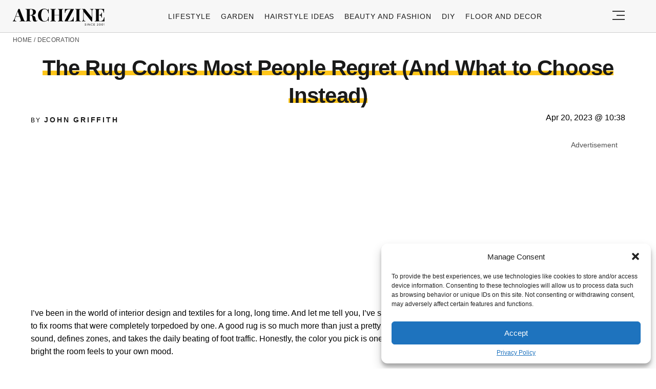

--- FILE ---
content_type: text/html; charset=UTF-8
request_url: https://archziner.com/home-decor/5-rug-colors-to-avoid-dont-make-these-design-mistakes/
body_size: 23057
content:
<!DOCTYPE html>
<html lang="en-US">
<head>
  <meta charset="UTF-8">
  <meta name="viewport" content="width=device-width, initial-scale=1.0, maximum-scale=2.0, user-scalable=yes" />
  <meta name="p:domain_verify" content="ace64a8583c148818c7a371eda5afcf3" />
  <title>The Rug Colors Most People Regret (And What to Choose Instead)</title>

  <link rel="profile" href="https://gmpg.org/xfn/11">
  <link rel="pingback" href="https://archziner.com/xmlrpc.php">
  
  <link rel="preconnect" href="//fonts.gstatic.com">
  <link rel="preconnect" href="//pagead2.googlesyndication.com">
  <link rel="preload" href="https://archziner.com/wp-content/themes/archzine_2023-not%20working/assets/images/archzine-logo.svg" as="image">
  <link rel="prefetch" href="https://archziner.com/wp-content/themes/archzine_2023-not%20working/assets/js/jquery-3.6.1.min.js?ver=1.000" as="script">
  <link rel="prefetch" href="https://archziner.com//wp-content/plugins/softart-helper/assets/masonry/masonry.pkgd.min.js?ver=1.0" as="script">
  <link rel="prefetch" href="https://archziner.com//wp-content/plugins/softart-helper/assets/new_scripts.js?ver=1.00" as="script">
  <!-- <link rel="prefetch" href="https://cache.consentframework.com/js/pa/21931/c/lGODy/stub" as="script">
  <link rel="prefetch" href="https://choices.consentframework.com/js/pa/21931/c/lGODy/cmp" as="script"> -->
  <!-- <script type="text/javascript" src="https://cache.consentframework.com/js/pa/21931/c/3Txte/stub" charset="utf-8" async></script>
  <script type="text/javascript" src="https://choices.consentframework.com/js/pa/21931/c/3Txte/cmp" charset="utf-8" async></script> -->
  <script data-ad-client="ca-pub-7929853351833130" async src="https://pagead2.googlesyndication.com/pagead/js/adsbygoogle.js"></script>
  <link rel="shortcut icon" href="https://archziner.com/wp-content/themes/archzine_2023-not%20working/assets/images/favicon/favicon.ico" type="image/x-icon" />
  <link rel="apple-touch-icon" sizes="57x57" href="https://archziner.com/wp-content/themes/archzine_2023-not%20working/assets/images/favicon/apple-icon-57x57.png" />
  <link rel="apple-touch-icon" sizes="60x60" href="https://archziner.com/wp-content/themes/archzine_2023-not%20working/assets/images/favicon/apple-icon-60x60.png" />
  <link rel="apple-touch-icon" sizes="72x72" href="https://archziner.com/wp-content/themes/archzine_2023-not%20working/assets/images/favicon/apple-icon-72x72.png" />
  <link rel="apple-touch-icon" sizes="76x76" href="https://archziner.com/wp-content/themes/archzine_2023-not%20working/assets/images/favicon/apple-icon-76x76.png" />
  <link rel="apple-touch-icon" sizes="114x114" href="https://archziner.com/wp-content/themes/archzine_2023-not%20working/assets/images/favicon/apple-icon-114x114.png" />
  <link rel="apple-touch-icon" sizes="120x120" href="https://archziner.com/wp-content/themes/archzine_2023-not%20working/assets/images/favicon/apple-icon-120x120.png" />
  <link rel="apple-touch-icon" sizes="144x144" href="https://archziner.com/wp-content/themes/archzine_2023-not%20working/assets/images/favicon/apple-icon-144x144.png" />
  <link rel="apple-touch-icon" sizes="152x152" href="https://archziner.com/wp-content/themes/archzine_2023-not%20working/assets/images/favicon/apple-icon-152x152.png" />
  <link rel="apple-touch-icon" sizes="180x180" href="https://archziner.com/wp-content/themes/archzine_2023-not%20working/assets/images/favicon/apple-icon-180x180.png" />
  <link rel="icon" type="image/png" sizes="192x192"  href="https://archziner.com/wp-content/themes/archzine_2023-not%20working/assets/images/favicon/android-icon-192x192.png" />
  <link rel="icon" type="image/png" sizes="32x32" href="https://archziner.com/wp-content/themes/archzine_2023-not%20working/assets/images/favicon/favicon-32x32.png" />
  <link rel="icon" type="image/png" sizes="96x96" href="https://archziner.com/wp-content/themes/archzine_2023-not%20working/assets/images/favicon/favicon-96x96.png" />
  <link rel="icon" type="image/png" sizes="16x16" href="https://archziner.com/wp-content/themes/archzine_2023-not%20working/assets/images/favicon/favicon-16x16.png" />
<!-- Outbrain -->
<script type='text/javascript'>
  //<![CDATA[
  var outbrainLoaded = false;
  window.addEventListener("scroll", function() {
    if ((document.documentElement.scrollTop != 0 && outbrainLoaded === false) || (document.body.scrollTop != 0 && outbrainLoaded === false)) {
      (function() {
        var outbrainScript = document.createElement('script');
        outbrainScript.async = true;
        outbrainScript.src = '//widgets.outbrain.com/outbrain.js';
        var sc = document.getElementsByTagName('script')[0];
        sc.parentNode.insertBefore(outbrainScript, sc);
      })();

      outbrainLoaded = true;
    }
  }, true);
  //]]>
</script>
<!-- Outbrain  end -->
  <script type="text/javascript">
    var base_url = 'https://archziner.com/';
  </script>

  
  <meta name='robots' content='index, follow, max-image-preview:large, max-snippet:-1, max-video-preview:-1' />

	<!-- This site is optimized with the Yoast SEO plugin v20.4 - https://yoast.com/wordpress/plugins/seo/ -->
	<meta name="description" content="Interior design can be tricky when you don&#039;t know what you are doing. So, we are here to help. Here are some rug colors to avoid." />
	<link rel="canonical" href="https://archziner.com/home-decor/5-rug-colors-to-avoid-dont-make-these-design-mistakes/" />
	<meta property="og:locale" content="en_US" />
	<meta property="og:type" content="article" />
	<meta property="og:title" content="7 Rug Colors To Avoid - Don&#039;t Make These Design Mistakes" />
	<meta property="og:description" content="Interior design can be tricky when you don&#039;t know what you are doing. So, we are here to help. Here are some rug colors to avoid." />
	<meta property="og:url" content="https://archziner.com/home-decor/5-rug-colors-to-avoid-dont-make-these-design-mistakes/" />
	<meta property="og:site_name" content="Archziner.com" />
	<meta property="article:publisher" content="https://www.facebook.com/ArchZine/" />
	<meta property="article:published_time" content="2023-04-20T09:38:07+00:00" />
	<meta property="article:modified_time" content="2025-07-31T06:29:17+00:00" />
	<meta property="og:image" content="https://archziner.com/wp-content/uploads/2023/04/barefoot-person-on-colorful-rugs-700x530.webp" />
	<meta property="og:image:width" content="700" />
	<meta property="og:image:height" content="530" />
	<meta property="og:image:type" content="image/webp" />
	<meta name="author" content="John Griffith" />
	<meta name="twitter:label1" content="Written by" />
	<meta name="twitter:data1" content="John Griffith" />
	<meta name="twitter:label2" content="Est. reading time" />
	<meta name="twitter:data2" content="6 minutes" />
	<script type="application/ld+json" class="yoast-schema-graph">{"@context":"https://schema.org","@graph":[{"@type":"NewsArticle","@id":"https://archziner.com/home-decor/5-rug-colors-to-avoid-dont-make-these-design-mistakes/#article","isPartOf":{"@id":"https://archziner.com/home-decor/5-rug-colors-to-avoid-dont-make-these-design-mistakes/"},"author":{"name":"John Griffith","@id":"https://archziner.com/#/schema/person/de5b47c5c6158290817e7ea3be34ac86"},"headline":"The Rug Colors Most People Regret (And What to Choose Instead)","datePublished":"2023-04-20T09:38:07+00:00","dateModified":"2025-07-31T06:29:17+00:00","mainEntityOfPage":{"@id":"https://archziner.com/home-decor/5-rug-colors-to-avoid-dont-make-these-design-mistakes/"},"wordCount":1919,"publisher":{"@id":"https://archziner.com/#organization"},"image":{"@id":"https://archziner.com/home-decor/5-rug-colors-to-avoid-dont-make-these-design-mistakes/#primaryimage"},"thumbnailUrl":"https://archziner.com/wp-content/uploads/2023/04/barefoot-person-on-colorful-rugs.webp","keywords":["trends"],"articleSection":["Decoration"],"inLanguage":"en-US","copyrightYear":"2023","copyrightHolder":{"@id":"https://archziner.com/#organization"}},{"@type":"WebPage","@id":"https://archziner.com/home-decor/5-rug-colors-to-avoid-dont-make-these-design-mistakes/","url":"https://archziner.com/home-decor/5-rug-colors-to-avoid-dont-make-these-design-mistakes/","name":"5 Rug Colors To Avoid - Don't Make These Design Mistakes","isPartOf":{"@id":"https://archziner.com/#website"},"primaryImageOfPage":{"@id":"https://archziner.com/home-decor/5-rug-colors-to-avoid-dont-make-these-design-mistakes/#primaryimage"},"image":{"@id":"https://archziner.com/home-decor/5-rug-colors-to-avoid-dont-make-these-design-mistakes/#primaryimage"},"thumbnailUrl":"https://archziner.com/wp-content/uploads/2023/04/barefoot-person-on-colorful-rugs.webp","datePublished":"2023-04-20T09:38:07+00:00","dateModified":"2025-07-31T06:29:17+00:00","description":"Interior design can be tricky when you don't know what you are doing. So, we are here to help. Here are some rug colors to avoid.","breadcrumb":{"@id":"https://archziner.com/home-decor/5-rug-colors-to-avoid-dont-make-these-design-mistakes/#breadcrumb"},"inLanguage":"en-US","potentialAction":[{"@type":"ReadAction","target":["https://archziner.com/home-decor/5-rug-colors-to-avoid-dont-make-these-design-mistakes/"]}]},{"@type":"ImageObject","inLanguage":"en-US","@id":"https://archziner.com/home-decor/5-rug-colors-to-avoid-dont-make-these-design-mistakes/#primaryimage","url":"https://archziner.com/wp-content/uploads/2023/04/barefoot-person-on-colorful-rugs.webp","contentUrl":"https://archziner.com/wp-content/uploads/2023/04/barefoot-person-on-colorful-rugs.webp","width":1200,"height":800,"caption":"barefoot person on colorful rugs"},{"@type":"BreadcrumbList","@id":"https://archziner.com/home-decor/5-rug-colors-to-avoid-dont-make-these-design-mistakes/#breadcrumb","itemListElement":[{"@type":"ListItem","position":1,"name":"Home","item":"https://archziner.com/"},{"@type":"ListItem","position":2,"name":"Decoration","item":"https://archziner.com/home-decor/"},{"@type":"ListItem","position":3,"name":"The Rug Colors Most People Regret (And What to Choose Instead)"}]},{"@type":"WebSite","@id":"https://archziner.com/#website","url":"https://archziner.com/","name":"Archziner.com","description":"","publisher":{"@id":"https://archziner.com/#organization"},"potentialAction":[{"@type":"SearchAction","target":{"@type":"EntryPoint","urlTemplate":"https://archziner.com/?s={search_term_string}"},"query-input":"required name=search_term_string"}],"inLanguage":"en-US"},{"@type":"Organization","@id":"https://archziner.com/#organization","name":"Archziner.com","url":"https://archziner.com/","logo":{"@type":"ImageObject","inLanguage":"en-US","@id":"https://archziner.com/#/schema/logo/image/","url":"https://archziner.com/wp-content/uploads/2022/06/112-112-archzine-organization.png","contentUrl":"https://archziner.com/wp-content/uploads/2022/06/112-112-archzine-organization.png","width":112,"height":112,"caption":"Archziner.com"},"image":{"@id":"https://archziner.com/#/schema/logo/image/"},"sameAs":["https://www.facebook.com/ArchZine/","https://twitter.com/arhzine","https://news.google.com/publications/CAAqBwgKMOe8mAswnsewAw","https://archzine.fr","https://archzine.net","https://www.pinterest.com/archzinecom/","https://www.youtube.com/channel/UCwFGFmRCbKHmgvVP7HE3NxA","https://en.wikipedia.org/wiki/Draft:ArchZine"]},{"@type":"Person","@id":"https://archziner.com/#/schema/person/de5b47c5c6158290817e7ea3be34ac86","name":"John Griffith","image":{"@type":"ImageObject","inLanguage":"en-US","@id":"https://archziner.com/#/schema/person/image/","url":"https://secure.gravatar.com/avatar/7d681ae34ab77a50016456e5d4494653?s=96&d=mm&r=g","contentUrl":"https://secure.gravatar.com/avatar/7d681ae34ab77a50016456e5d4494653?s=96&d=mm&r=g","caption":"John Griffith"},"description":"John combines 12 years of experience in event planning, interior styling, and lifestyle curation. With a degree in Visual Arts from California Institute of the Arts and certifications in event design, he has styled luxury weddings, corporate events, and celebrity celebrations. John believes in creating memorable experiences through innovative design and attention to detail.","url":"https://archziner.com/author/user/"}]}</script>
	<!-- / Yoast SEO plugin. -->


<link rel='dns-prefetch' href='//kit.fontawesome.com' />
<link rel="alternate" type="application/rss+xml" title="Archziner.com &raquo; Feed" href="https://archziner.com/feed/" />
<link rel="alternate" type="application/rss+xml" title="Archziner.com &raquo; Comments Feed" href="https://archziner.com/comments/feed/" />
<style id='global-styles-inline-css' type='text/css'>
body{--wp--preset--color--black: #000000;--wp--preset--color--cyan-bluish-gray: #abb8c3;--wp--preset--color--white: #ffffff;--wp--preset--color--pale-pink: #f78da7;--wp--preset--color--vivid-red: #cf2e2e;--wp--preset--color--luminous-vivid-orange: #ff6900;--wp--preset--color--luminous-vivid-amber: #fcb900;--wp--preset--color--light-green-cyan: #7bdcb5;--wp--preset--color--vivid-green-cyan: #00d084;--wp--preset--color--pale-cyan-blue: #8ed1fc;--wp--preset--color--vivid-cyan-blue: #0693e3;--wp--preset--color--vivid-purple: #9b51e0;--wp--preset--gradient--vivid-cyan-blue-to-vivid-purple: linear-gradient(135deg,rgba(6,147,227,1) 0%,rgb(155,81,224) 100%);--wp--preset--gradient--light-green-cyan-to-vivid-green-cyan: linear-gradient(135deg,rgb(122,220,180) 0%,rgb(0,208,130) 100%);--wp--preset--gradient--luminous-vivid-amber-to-luminous-vivid-orange: linear-gradient(135deg,rgba(252,185,0,1) 0%,rgba(255,105,0,1) 100%);--wp--preset--gradient--luminous-vivid-orange-to-vivid-red: linear-gradient(135deg,rgba(255,105,0,1) 0%,rgb(207,46,46) 100%);--wp--preset--gradient--very-light-gray-to-cyan-bluish-gray: linear-gradient(135deg,rgb(238,238,238) 0%,rgb(169,184,195) 100%);--wp--preset--gradient--cool-to-warm-spectrum: linear-gradient(135deg,rgb(74,234,220) 0%,rgb(151,120,209) 20%,rgb(207,42,186) 40%,rgb(238,44,130) 60%,rgb(251,105,98) 80%,rgb(254,248,76) 100%);--wp--preset--gradient--blush-light-purple: linear-gradient(135deg,rgb(255,206,236) 0%,rgb(152,150,240) 100%);--wp--preset--gradient--blush-bordeaux: linear-gradient(135deg,rgb(254,205,165) 0%,rgb(254,45,45) 50%,rgb(107,0,62) 100%);--wp--preset--gradient--luminous-dusk: linear-gradient(135deg,rgb(255,203,112) 0%,rgb(199,81,192) 50%,rgb(65,88,208) 100%);--wp--preset--gradient--pale-ocean: linear-gradient(135deg,rgb(255,245,203) 0%,rgb(182,227,212) 50%,rgb(51,167,181) 100%);--wp--preset--gradient--electric-grass: linear-gradient(135deg,rgb(202,248,128) 0%,rgb(113,206,126) 100%);--wp--preset--gradient--midnight: linear-gradient(135deg,rgb(2,3,129) 0%,rgb(40,116,252) 100%);--wp--preset--duotone--dark-grayscale: url('#wp-duotone-dark-grayscale');--wp--preset--duotone--grayscale: url('#wp-duotone-grayscale');--wp--preset--duotone--purple-yellow: url('#wp-duotone-purple-yellow');--wp--preset--duotone--blue-red: url('#wp-duotone-blue-red');--wp--preset--duotone--midnight: url('#wp-duotone-midnight');--wp--preset--duotone--magenta-yellow: url('#wp-duotone-magenta-yellow');--wp--preset--duotone--purple-green: url('#wp-duotone-purple-green');--wp--preset--duotone--blue-orange: url('#wp-duotone-blue-orange');--wp--preset--font-size--small: 13px;--wp--preset--font-size--medium: 20px;--wp--preset--font-size--large: 36px;--wp--preset--font-size--x-large: 42px;--wp--preset--spacing--20: 0.44rem;--wp--preset--spacing--30: 0.67rem;--wp--preset--spacing--40: 1rem;--wp--preset--spacing--50: 1.5rem;--wp--preset--spacing--60: 2.25rem;--wp--preset--spacing--70: 3.38rem;--wp--preset--spacing--80: 5.06rem;--wp--preset--shadow--natural: 6px 6px 9px rgba(0, 0, 0, 0.2);--wp--preset--shadow--deep: 12px 12px 50px rgba(0, 0, 0, 0.4);--wp--preset--shadow--sharp: 6px 6px 0px rgba(0, 0, 0, 0.2);--wp--preset--shadow--outlined: 6px 6px 0px -3px rgba(255, 255, 255, 1), 6px 6px rgba(0, 0, 0, 1);--wp--preset--shadow--crisp: 6px 6px 0px rgba(0, 0, 0, 1);}:where(.is-layout-flex){gap: 0.5em;}body .is-layout-flow > .alignleft{float: left;margin-inline-start: 0;margin-inline-end: 2em;}body .is-layout-flow > .alignright{float: right;margin-inline-start: 2em;margin-inline-end: 0;}body .is-layout-flow > .aligncenter{margin-left: auto !important;margin-right: auto !important;}body .is-layout-constrained > .alignleft{float: left;margin-inline-start: 0;margin-inline-end: 2em;}body .is-layout-constrained > .alignright{float: right;margin-inline-start: 2em;margin-inline-end: 0;}body .is-layout-constrained > .aligncenter{margin-left: auto !important;margin-right: auto !important;}body .is-layout-constrained > :where(:not(.alignleft):not(.alignright):not(.alignfull)){max-width: var(--wp--style--global--content-size);margin-left: auto !important;margin-right: auto !important;}body .is-layout-constrained > .alignwide{max-width: var(--wp--style--global--wide-size);}body .is-layout-flex{display: flex;}body .is-layout-flex{flex-wrap: wrap;align-items: center;}body .is-layout-flex > *{margin: 0;}:where(.wp-block-columns.is-layout-flex){gap: 2em;}.has-black-color{color: var(--wp--preset--color--black) !important;}.has-cyan-bluish-gray-color{color: var(--wp--preset--color--cyan-bluish-gray) !important;}.has-white-color{color: var(--wp--preset--color--white) !important;}.has-pale-pink-color{color: var(--wp--preset--color--pale-pink) !important;}.has-vivid-red-color{color: var(--wp--preset--color--vivid-red) !important;}.has-luminous-vivid-orange-color{color: var(--wp--preset--color--luminous-vivid-orange) !important;}.has-luminous-vivid-amber-color{color: var(--wp--preset--color--luminous-vivid-amber) !important;}.has-light-green-cyan-color{color: var(--wp--preset--color--light-green-cyan) !important;}.has-vivid-green-cyan-color{color: var(--wp--preset--color--vivid-green-cyan) !important;}.has-pale-cyan-blue-color{color: var(--wp--preset--color--pale-cyan-blue) !important;}.has-vivid-cyan-blue-color{color: var(--wp--preset--color--vivid-cyan-blue) !important;}.has-vivid-purple-color{color: var(--wp--preset--color--vivid-purple) !important;}.has-black-background-color{background-color: var(--wp--preset--color--black) !important;}.has-cyan-bluish-gray-background-color{background-color: var(--wp--preset--color--cyan-bluish-gray) !important;}.has-white-background-color{background-color: var(--wp--preset--color--white) !important;}.has-pale-pink-background-color{background-color: var(--wp--preset--color--pale-pink) !important;}.has-vivid-red-background-color{background-color: var(--wp--preset--color--vivid-red) !important;}.has-luminous-vivid-orange-background-color{background-color: var(--wp--preset--color--luminous-vivid-orange) !important;}.has-luminous-vivid-amber-background-color{background-color: var(--wp--preset--color--luminous-vivid-amber) !important;}.has-light-green-cyan-background-color{background-color: var(--wp--preset--color--light-green-cyan) !important;}.has-vivid-green-cyan-background-color{background-color: var(--wp--preset--color--vivid-green-cyan) !important;}.has-pale-cyan-blue-background-color{background-color: var(--wp--preset--color--pale-cyan-blue) !important;}.has-vivid-cyan-blue-background-color{background-color: var(--wp--preset--color--vivid-cyan-blue) !important;}.has-vivid-purple-background-color{background-color: var(--wp--preset--color--vivid-purple) !important;}.has-black-border-color{border-color: var(--wp--preset--color--black) !important;}.has-cyan-bluish-gray-border-color{border-color: var(--wp--preset--color--cyan-bluish-gray) !important;}.has-white-border-color{border-color: var(--wp--preset--color--white) !important;}.has-pale-pink-border-color{border-color: var(--wp--preset--color--pale-pink) !important;}.has-vivid-red-border-color{border-color: var(--wp--preset--color--vivid-red) !important;}.has-luminous-vivid-orange-border-color{border-color: var(--wp--preset--color--luminous-vivid-orange) !important;}.has-luminous-vivid-amber-border-color{border-color: var(--wp--preset--color--luminous-vivid-amber) !important;}.has-light-green-cyan-border-color{border-color: var(--wp--preset--color--light-green-cyan) !important;}.has-vivid-green-cyan-border-color{border-color: var(--wp--preset--color--vivid-green-cyan) !important;}.has-pale-cyan-blue-border-color{border-color: var(--wp--preset--color--pale-cyan-blue) !important;}.has-vivid-cyan-blue-border-color{border-color: var(--wp--preset--color--vivid-cyan-blue) !important;}.has-vivid-purple-border-color{border-color: var(--wp--preset--color--vivid-purple) !important;}.has-vivid-cyan-blue-to-vivid-purple-gradient-background{background: var(--wp--preset--gradient--vivid-cyan-blue-to-vivid-purple) !important;}.has-light-green-cyan-to-vivid-green-cyan-gradient-background{background: var(--wp--preset--gradient--light-green-cyan-to-vivid-green-cyan) !important;}.has-luminous-vivid-amber-to-luminous-vivid-orange-gradient-background{background: var(--wp--preset--gradient--luminous-vivid-amber-to-luminous-vivid-orange) !important;}.has-luminous-vivid-orange-to-vivid-red-gradient-background{background: var(--wp--preset--gradient--luminous-vivid-orange-to-vivid-red) !important;}.has-very-light-gray-to-cyan-bluish-gray-gradient-background{background: var(--wp--preset--gradient--very-light-gray-to-cyan-bluish-gray) !important;}.has-cool-to-warm-spectrum-gradient-background{background: var(--wp--preset--gradient--cool-to-warm-spectrum) !important;}.has-blush-light-purple-gradient-background{background: var(--wp--preset--gradient--blush-light-purple) !important;}.has-blush-bordeaux-gradient-background{background: var(--wp--preset--gradient--blush-bordeaux) !important;}.has-luminous-dusk-gradient-background{background: var(--wp--preset--gradient--luminous-dusk) !important;}.has-pale-ocean-gradient-background{background: var(--wp--preset--gradient--pale-ocean) !important;}.has-electric-grass-gradient-background{background: var(--wp--preset--gradient--electric-grass) !important;}.has-midnight-gradient-background{background: var(--wp--preset--gradient--midnight) !important;}.has-small-font-size{font-size: var(--wp--preset--font-size--small) !important;}.has-medium-font-size{font-size: var(--wp--preset--font-size--medium) !important;}.has-large-font-size{font-size: var(--wp--preset--font-size--large) !important;}.has-x-large-font-size{font-size: var(--wp--preset--font-size--x-large) !important;}
.wp-block-navigation a:where(:not(.wp-element-button)){color: inherit;}
:where(.wp-block-columns.is-layout-flex){gap: 2em;}
.wp-block-pullquote{font-size: 1.5em;line-height: 1.6;}
</style>
<link async='async' defer rel='stylesheet preload' id='toc-screen' href='https://archziner.com/wp-content/plugins/table-of-contents-plus/screen.min.css?ver=2212' type='text/css' media='screen' onload="this.media='screen'" as="style" /><link async='async' defer rel='stylesheet preload' id='cmplz-general' href='https://archziner.com/wp-content/plugins/complianz-gdpr-premium/assets/css/cookieblocker.min.css?ver=1754491051' type='text/css' media='screen' onload="this.media='screen'" as="style" /><link async='async' defer rel='stylesheet preload' id='archzine_theme-style' href='https://archziner.com/wp-content/themes/archzine_2023-not%20working/style.min.css?ver=2023.21' type='text/css' media='screen' onload="this.media='screen'" as="style" /><style id='rocket-lazyload-inline-css' type='text/css'>
.rll-youtube-player{position:relative;padding-bottom:56.23%;height:0;overflow:hidden;max-width:100%;}.rll-youtube-player:focus-within{outline: 2px solid currentColor;outline-offset: 5px;}.rll-youtube-player iframe{position:absolute;top:0;left:0;width:100%;height:100%;z-index:100;background:0 0}.rll-youtube-player img{bottom:0;display:block;left:0;margin:auto;max-width:100%;width:100%;position:absolute;right:0;top:0;border:none;height:auto;-webkit-transition:.4s all;-moz-transition:.4s all;transition:.4s all}.rll-youtube-player img:hover{-webkit-filter:brightness(75%)}.rll-youtube-player .play{height:100%;width:100%;left:0;top:0;position:absolute;background:url(https://archziner.com/wp-content/plugins/rocket-lazy-load/assets/img/youtube.png) no-repeat center;background-color: transparent !important;cursor:pointer;border:none;}
</style>
<link rel="https://api.w.org/" href="https://archziner.com/wp-json/" /><link rel="alternate" type="application/json" href="https://archziner.com/wp-json/wp/v2/posts/83838" /><link rel="EditURI" type="application/rsd+xml" title="RSD" href="https://archziner.com/xmlrpc.php?rsd" />
<link rel="wlwmanifest" type="application/wlwmanifest+xml" href="https://archziner.com/wp-includes/wlwmanifest.xml" />
<meta name="generator" content="WordPress 6.2" />
<link rel='shortlink' href='https://archziner.com/?p=83838' />
<link rel="alternate" type="application/json+oembed" href="https://archziner.com/wp-json/oembed/1.0/embed?url=https%3A%2F%2Farchziner.com%2Fhome-decor%2F5-rug-colors-to-avoid-dont-make-these-design-mistakes%2F" />
<link rel="alternate" type="text/xml+oembed" href="https://archziner.com/wp-json/oembed/1.0/embed?url=https%3A%2F%2Farchziner.com%2Fhome-decor%2F5-rug-colors-to-avoid-dont-make-these-design-mistakes%2F&#038;format=xml" />
			<style>.cmplz-hidden {
					display: none !important;
				}</style><noscript><style id="rocket-lazyload-nojs-css">.rll-youtube-player, [data-lazy-src]{display:none !important;}</style></noscript>  </head>

<body data-cmplz=1 class="post-template-default single single-post postid-83838 single-format-standard" itemscope itemtype="https://schema.org/WebPage">
  <header id="header" class="bg-gray py-1">
    <div class="row">
      <div class="col-xs-9 col-sm-9 col-md-9 col-lg-2 center-md middle-md pr-0">
        <div id="logo">
          <a rel="home" href="https://archziner.com/" title="Archziner.com">Archziner.com</a>
        </div>
      </div>
      <div class="col-xs-0 col-sm-0 col-md-0 col-lg-9 center-md middle-md" id="menu-holder">
        <ul id="menu-archzine-menu-2023" class="justify-center flex main-menu"><li id="menu-item-90771" class="menu-item menu-item-type-taxonomy menu-item-object-category menu-item-90771"><a href="https://archziner.com/lifestyle/">Lifestyle</a></li>
<li id="menu-item-90772" class="menu-item menu-item-type-taxonomy menu-item-object-category menu-item-90772"><a href="https://archziner.com/garden/">Garden</a></li>
<li id="menu-item-90774" class="menu-item menu-item-type-taxonomy menu-item-object-category menu-item-90774"><a href="https://archziner.com/fashion/hairstyle/">Hairstyle Ideas</a></li>
<li id="menu-item-90773" class="menu-item menu-item-type-taxonomy menu-item-object-category menu-item-90773"><a href="https://archziner.com/fashion/">Beauty and Fashion</a></li>
<li id="menu-item-90775" class="menu-item menu-item-type-taxonomy menu-item-object-category menu-item-has-children menu-item-90775"><a href="https://archziner.com/diy/">DIY</a>
<ul class="sub-menu">
	<li id="menu-item-91466" class="menu-item menu-item-type-taxonomy menu-item-object-category menu-item-91466"><a href="https://archziner.com/diy/diy-jewelry/">DIY Jewelry</a></li>
	<li id="menu-item-91467" class="menu-item menu-item-type-taxonomy menu-item-object-category menu-item-91467"><a href="https://archziner.com/diy/diy-wedding-ideas/">DIY Wedding Ideas</a></li>
	<li id="menu-item-91468" class="menu-item menu-item-type-taxonomy menu-item-object-category menu-item-91468"><a href="https://archziner.com/diy/gifts/">Gifts</a></li>
</ul>
</li>
<li id="menu-item-90776" class="menu-item menu-item-type-taxonomy menu-item-object-category menu-item-90776"><a href="https://archziner.com/floor-and-decor/">Floor and Decor</a></li>
</ul>      </div>
      <div class="col-xs-3 col-sm-3 col-md-3 col-lg-1 center-md justify-content-rigth">
         <button class="menu_btn" title="open menu" type="button">
          <svg xmlns="http://www.w3.org/2000/svg" width="24" height="18" viewBox="0 0 24 18">
            <line id="Line_2" data-name="Line 2" x1="24" transform="translate(0 17)" fill="none" stroke="#353535" stroke-width="2"/>
            <line id="Line_3" data-name="Line 3" x1="16" transform="translate(8 9)" fill="none" stroke="#353535" stroke-width="2"/>
            <line id="Line_4" data-name="Line 4" x1="24" transform="translate(0 1)" fill="none" stroke="#353535" stroke-width="2"/>
          </svg>
         </button>
      </div>
    </div>
    <nav id="navigation" style="display: none;" >
      <div class="row">
        <ul id="menu-big-primary-menu" class="white-bg dropdown-menu col-xs-12 col-lg-3"><li id="menu-item-91796" class="menu-item menu-item-type-taxonomy menu-item-object-category menu-item-has-children menu-item-91796"><a href="https://archziner.com/lifestyle/">Lifestyle</a><span class="toggler"><svg id="Icon_down_outline" xmlns="http://www.w3.org/2000/svg" width="14" height="8" viewBox="0 0 14 8"><path id="Path" d="M7.707,7.707a1,1,0,0,1-1.414,0l-6-6A1,1,0,0,1,1.707.293L7,5.586,12.293.293a1,1,0,0,1,1.414,1.414Z" fill="#353535"/></svg></span>
<ul class="sub-menu">
	<li id="menu-item-91797" class="menu-item menu-item-type-taxonomy menu-item-object-category menu-item-91797"><a href="https://archziner.com/lifestyle/recipes/">Recipes</a></li>
</ul>
</li>
<li id="menu-item-91798" class="menu-item menu-item-type-taxonomy menu-item-object-category menu-item-91798"><a href="https://archziner.com/garden/">Garden</a></li>
<li id="menu-item-91799" class="menu-item menu-item-type-taxonomy menu-item-object-category menu-item-has-children menu-item-91799"><a href="https://archziner.com/home/">Home</a><span class="toggler"><svg id="Icon_down_outline" xmlns="http://www.w3.org/2000/svg" width="14" height="8" viewBox="0 0 14 8"><path id="Path" d="M7.707,7.707a1,1,0,0,1-1.414,0l-6-6A1,1,0,0,1,1.707.293L7,5.586,12.293.293a1,1,0,0,1,1.414,1.414Z" fill="#353535"/></svg></span>
<ul class="sub-menu">
	<li id="menu-item-91800" class="menu-item menu-item-type-taxonomy menu-item-object-category menu-item-91800"><a href="https://archziner.com/home/architecture/">Architecture</a></li>
	<li id="menu-item-91801" class="menu-item menu-item-type-taxonomy menu-item-object-category menu-item-91801"><a href="https://archziner.com/home/kitchen/">Kitchen</a></li>
</ul>
</li>
<li id="menu-item-91802" class="menu-item menu-item-type-taxonomy menu-item-object-category menu-item-has-children menu-item-91802"><a href="https://archziner.com/fashion/">Beauty and Fashion</a><span class="toggler"><svg id="Icon_down_outline" xmlns="http://www.w3.org/2000/svg" width="14" height="8" viewBox="0 0 14 8"><path id="Path" d="M7.707,7.707a1,1,0,0,1-1.414,0l-6-6A1,1,0,0,1,1.707.293L7,5.586,12.293.293a1,1,0,0,1,1.414,1.414Z" fill="#353535"/></svg></span>
<ul class="sub-menu">
	<li id="menu-item-91803" class="menu-item menu-item-type-taxonomy menu-item-object-category menu-item-91803"><a href="https://archziner.com/fashion/hairstyle/">Hairstyle Ideas</a></li>
</ul>
</li>
<li id="menu-item-91804" class="menu-item menu-item-type-taxonomy menu-item-object-category menu-item-91804"><a href="https://archziner.com/diy/">DIY</a></li>
<li id="menu-item-91805" class="menu-item menu-item-type-taxonomy menu-item-object-category menu-item-91805"><a href="https://archziner.com/floor-and-decor/">Floor and Decor</a></li>
<li id="menu-item-92659" class="menu-item menu-item-type-taxonomy menu-item-object-category menu-item-has-children menu-item-92659"><a href="https://archziner.com/holiday/">HOLIDAYS &#038; ENTERTAINING</a><span class="toggler"><svg id="Icon_down_outline" xmlns="http://www.w3.org/2000/svg" width="14" height="8" viewBox="0 0 14 8"><path id="Path" d="M7.707,7.707a1,1,0,0,1-1.414,0l-6-6A1,1,0,0,1,1.707.293L7,5.586,12.293.293a1,1,0,0,1,1.414,1.414Z" fill="#353535"/></svg></span>
<ul class="sub-menu">
	<li id="menu-item-92656" class="menu-item menu-item-type-taxonomy menu-item-object-category menu-item-92656"><a href="https://archziner.com/holiday/halloween/">Halloween Party Ideas</a></li>
	<li id="menu-item-92660" class="menu-item menu-item-type-taxonomy menu-item-object-category menu-item-92660"><a href="https://archziner.com/holiday/christmas/">Christmas Decoration Ideas</a></li>
</ul>
</li>
<li id="menu-item-96276" class="menu-item menu-item-type-custom menu-item-object-custom menu-item-96276"><a href="https://archzine.net">Archzine.net</a></li>
<li id="menu-item-96277" class="menu-item menu-item-type-custom menu-item-object-custom menu-item-96277"><a href="https://Archzine.fr">Archzine.fr</a></li>
</ul>        <div class="col-xs-12 col-lg-9 mb-2 space-around">
          <form class="flex col-xs-12 col-lg-10 space-between" role="search" method="get" action="https://archziner.com/">
            <input class="header-search-input" type="text" name="s" placeholder="Suche..." />
            <button class="">Suchen</button>
          </form>
          <ul id="menu-1" class="footer-nav footer-nav-end mb-2 space-around col-lg-10"><li id="menu-item-3338" class="menu-item menu-item-type-post_type menu-item-object-page menu-item-3338"><a href="https://archziner.com/contact-us/">Contact us</a></li>
<li id="menu-item-3339" class="menu-item menu-item-type-post_type menu-item-object-page menu-item-3339"><a href="https://archziner.com/about/">About us</a></li>
<li id="menu-item-16009" class="menu-item menu-item-type-custom menu-item-object-custom menu-item-16009"><a href="https://archziner.com/terms-of-use/">Terms of Use</a></li>
<li id="menu-item-16010" class="menu-item menu-item-type-custom menu-item-object-custom menu-item-16010"><a rel="privacy-policy" href="https://archziner.com/privacy-policy/">Privacy policy</a></li>
<li id="menu-item-16011" class="menu-item menu-item-type-custom menu-item-object-custom menu-item-16011"><a href="#gdpr_politics_roles">Cookie policy</a></li>
<li id="menu-item-111559" class="menu-item menu-item-type-custom menu-item-object-custom menu-item-111559"><a href="/wp-json/complianz/v1/do_action/save_documents_menu_data?_locale=user&#038;cmplz_region_redirect=true">Cookie Policy</a></li>
<li id="menu-item-111560" class="menu-item menu-item-type-custom menu-item-object-custom menu-item-111560"><a href="/wp-json/complianz/v1/do_action/save_documents_menu_data?_locale=user&#038;cmplz_region_redirect=true">Privacy Statement</a></li>
<li id="menu-item-111561" class="menu-item menu-item-type-custom menu-item-object-custom menu-item-111561"><a href="/wp-json/complianz/v1/do_action/save_documents_menu_data?_locale=user&#038;cmplz_region_redirect=true">Children&#8217;s statement</a></li>
</ul>
                        <ul class="header_social col-xs-12 col-lg-12  ">
                <li class="fb">
                  <a href="https://www.facebook.com/ArchZine/" target="_blank" title="https://www.facebook.com/ArchZine/" class="external" rel="nofollow"><i class="fa fa-facebook" aria-hidden="true"></i></a>
                </li>
                <li class="ig">
                  <a href="https://www.instagram.com/archzinecom/" target="_blank" rel="nofollow noopener" title="https://www.instagram.com/archzinecom/" class="external"><i class="fa fa-instagram" aria-hidden="true"></i></a>
                </li>
                <li class="yt">
                  <a href="https://www.youtube.com/channel/UCwFGFmRCbKHmgvVP7HE3NxA" target="_blank" title="https://www.youtube.com/channel/UCwFGFmRCbKHmgvVP7HE3NxA" class="external" rel="nofollow"><i class="fa fa-youtube" aria-hidden="true"></i></a>
                </li>
                <li class="pr">
                  <span onclick="pin_this(event, 'https://pinterest.com/pin/create/button/?url=https://archziner.com/home-decor/5-rug-colors-to-avoid-dont-make-these-design-mistakes/&amp;media=https://archziner.com/wp-content/uploads/2023/04/barefoot-person-on-colorful-rugs.webp&amp;description=The Rug Colors Most People Regret (And What to Choose Instead)')" class="external" rel="noopener nofollow" title="https://www.pinterest.fr/archzinecom/">
                    <i class="fa fa-pinterest" aria-hidden="true"></i>
                  </span>
                </li>
                <li class="tw">
                  <a href="https://twitter.com/ArchzineC" target="_blank" title="https://twitter.com/ArchzineC" class="external" rel="nofollow"><i class="fa fa-twitter" aria-hidden="true"></i></a>
                </li>
                <li>
                  <a href="mailto: ?subject=The Rug Colors Most People Regret (And What to Choose Instead)&body=https://archziner.com/home-decor/5-rug-colors-to-avoid-dont-make-these-design-mistakes/" class="external" rel="noopener nofollow" title="Email">
                    <i class="fa fa-envelope" aria-hidden="true"></i>
                  </a>
                </li>
              </ul>
                  </div>
      </div>
    </nav>
  </header>

	<main role="main">
          <div class="row">
        <nav class="col-sm-12 col-lg-12 pt-2" aria-label="breadcrumb">
          <ol class="breadcrumb flex">
            <li class="breadcrumb-item"><span><span><a href="https://archziner.com/">Home</a></span> / <span><a href="https://archziner.com/home-decor/">Decoration</a></span></span></li>          </ol>
        </nav>
      </div>
    
<article class="white-bg py-2" id="single-article">
  <div class="row">
    <div class="section-header page-title col-12 col-xs-12 col-lg-12">
			<h1 class="section-title bottom-border center" style="border-color: #FF2D1A;">
				<span class="section-title-inner">The Rug Colors Most People Regret (And What to Choose Instead)</span>
			</h1>
			<div class="flex my-1 space-between">
				<span class="author">
          by <a href="https://archziner.com/author/user/">John Griffith</a>
        </span>
				<time class="date">Apr 20, 2023 @ 10:38</time>
			</div>
		</div>

    <div class="col-12 col-xs-12 col-lg-12 single_header_ads">
      <span>Advertisement</span>
      <style>
      .ad1 { width: 336px; height: 336px; }
      @media(min-width: 500px) { .ad1 { width: 336px; height: 336px; } }
      @media(min-width: 800px) { .ad1 { width: 100%; height: 250px; } }
      .ad-wrapper { padding-top: 8px; }
      .single_ads { padding-bottom: 10px; }
      </style>
      <div class="ad-wrapper">
        <ins class="adsbygoogle ad1"
            style="display:block"
            data-ad-client="ca-pub-7929853351833130"
            data-ad-slot="4756099128"
            data-ad-format="link"
            data-full-width-responsive="true"></ins>
        <script>
            (adsbygoogle = window.adsbygoogle || []).push({});
        </script>
      </div>
    </div>

    <div class="single-body col-12 col-xs-12 col-lg-12">
      <!--  -->
      <!-- <script type="text/javascript">
        window.addEventListener("load", function() {
          $(document).ready(function() {
            setTimeout(function() {
              googletag.cmd.push(function() {
                googletag.defineSlot("/250168379/Archziner.com/MOB-SINGLE-INPOST-ADS-BTF", [[336, 280], [300, 250]], "ad-0").addService(googletag.pubads());googletag.defineSlot("/250168379/Archziner.com/MOB-SINGLE-INPOST-ADS-BTF", [[336, 280], [300, 250]], "ad-2").addService(googletag.pubads());googletag.defineSlot("/250168379/Archziner.com/MOB-SINGLE-INPOST-ADS-BTF", [[336, 280], [300, 250]], "ad-4").addService(googletag.pubads());                googletag.pubads().enableSingleRequest();
                googletag.pubads().disableInitialLoad();
                googletag.enableServices();
              });

              googletag.pubads().refresh();
            }, 1000);
          });
        })
      </script> -->

              <div class="main-article">
          <p>I&#8217;ve been in the world of interior design and textiles for a long, long time. And let me tell you, I&#8217;ve seen a simple rug completely make a room&#8230; and I&#8217;ve been called in to fix rooms that were completely torpedoed by one. A good rug is so much more than just a pretty pattern on the floor. It&#8217;s the anchor of your entire space—it absorbs sound, defines zones, and takes the daily beating of foot traffic. Honestly, the color you pick is one of the biggest decisions you&#8217;ll make, affecting everything from how bright the room feels to your own mood.</p>
<div id="toc_container" class="toc_white no_bullets"><p class="toc_title">In this article</p><ul class="toc_list"><ul><li><a href="#First_Things_First_Material_and_Light_Matter_More_Than_You_Think">First Things First: Material and Light Matter More Than You Think</a></li><li><a href="#The_Pure_White_Rug_A_High-Maintenance_Love_Affair">The Pure White Rug: A High-Maintenance Love Affair</a></li><li><a href="#The_Solid_Black_Rug_The_Sneaky_Dirt_Magnet">The Solid Black Rug: The Sneaky Dirt Magnet</a></li><li><a href="#Vibrant_Saturated_Colors_Use_With_a_Plan">Vibrant, Saturated Colors: Use With a Plan</a></li><li><a href="#A_Final_Pro-Tip_Make_Your_Rug_Last">A Final Pro-Tip: Make Your Rug Last</a></li></ul></li><li><a href="#Inspiration">Inspiration:</a></li></ul></div>

<p>Over the years, I&#8217;ve noticed a pattern. The biggest mistakes rarely come from choosing an &#8220;ugly&#8221; color. They happen when someone picks a color that just doesn&#8217;t work for the real life that happens on top of it. It’s so easy to fall for a gorgeous color swatch in a perfectly lit showroom, but it&#8217;s a whole different story when you have to live with that color after a few months of pets, kids, and that one friend who always spills their red wine.</p>
<figure style="text-align: center; margin: 0 auto; display: block;">
<a class="lazy_img gallery_link show_gallery_link" href="https://archziner.com/home-decor/5-rug-colors-to-avoid-dont-make-these-design-mistakes/?image_id=83873"><img class="lazy_img aligncenter size-full wp-image-83873" fetchpriority="high" style="max-height: 90vh;width: auto;" decoding="async" src="data:image/svg+xml,%3Csvg%20xmlns='http://www.w3.org/2000/svg'%20viewBox='0%200%201200%20800'%3E%3C/svg%3E data-lazy-srcset="https://archziner.com/wp-content/uploads/2023/04/barefoot-person-on-colorful-rugs.webp 2400w, https://archziner.com/wp-content/uploads/2023/04/barefoot-person-on-colorful-rugs-370x247.webp 740w" data-lazy-sizes="100vw" alt="barefoot person on colorful rugs" width="1200" height="800" data-lazy-src="https://archziner.com/wp-content/uploads/2023/04/barefoot-person-on-colorful-rugs.webp" /><noscript><img class="lazy_img aligncenter size-full wp-image-83873" fetchpriority="high" style="max-height: 90vh;width: auto;" decoding="async" loading="lazy" src="https://archziner.com/wp-content/uploads/2023/04/barefoot-person-on-colorful-rugs.webp"srcset="https://archziner.com/wp-content/uploads/2023/04/barefoot-person-on-colorful-rugs.webp 2400w, https://archziner.com/wp-content/uploads/2023/04/barefoot-person-on-colorful-rugs-370x247.webp 740w" sizes="100vw" alt="barefoot person on colorful rugs" width="1200" height="800" /></noscript></a><br /> <div class="single_ads"><span></span><div id="ad-0"></div></div>
</figure>
<p>So, this isn&#8217;t a list of &#8220;bad&#8221; colors. Think of it as a peek inside a pro&#8217;s brain. We&#8217;re going to talk about light, how different materials behave, and how a rug actually functions in a home. My goal is to give you the confidence to choose a rug you&#8217;ll love for years, not just for a season.</p>
<h3><span id="First_Things_First_Material_and_Light_Matter_More_Than_You_Think">First Things First: Material and Light Matter More Than You Think</span></h3>
<p>Before we even get into specific shades, we have to talk about the materials themselves. Color doesn’t exist on its own; it lives inside a fiber, and every fiber treats color differently. The same dye that looks like a deep, luxurious crimson in wool can look flat and lifeless in a synthetic fiber like polypropylene. It&#8217;s one of the first lessons you learn in the textile business.</p>
<p>Let’s quickly break down the most common options:</p>
<ul>
<li><strong>Wool:</strong> This is the classic benchmark for a reason. Wool fibers have a natural, scaly structure that scatters light beautifully, giving colors a rich, soft depth. It’s also incredibly resilient and springs back from foot traffic. The downside? Wool is absorbent. While it takes dye like a dream, it also welcomes stains with open arms. An 8&#215;10 wool rug can range anywhere from $500 to well over $2,000, so it&#8217;s an investment you&#8217;ll want to protect. A quick tip for spills: Blot immediately with a dry cloth! Never, ever rub, as it just pushes the stain deeper into the fibers.</li>
<li><strong>Synthetics (Polypropylene, Nylon):</strong> These are essentially plastic-based fibers, which makes them smooth and non-absorbent. The huge plus here is stain resistance. You can spill just about anything on a polypropylene rug and clean it with a simple soap and water solution. The trade-off is that colors can sometimes lack the richness of wool, and the fibers are prone to crushing and matting over time, leading to what pros call &#8220;traffic lane graying.&#8221; But for a busy household, the value is undeniable. Expect to pay between $150 and $500 for a decent 8&#215;10.</li>
<li><strong>Natural Fibers (Jute, Sisal):</strong> These have become incredibly popular for their earthy, organic vibe. They offer fantastic texture and are usually pretty affordable, often falling in the $200 to $600 range for an 8&#215;10. But, and this is a big but, they are not your friend when it comes to spills. Water can leave a permanent dark mark, so they are a terrible choice for dining areas or damp basements. They can also feel a bit rough underfoot, so maybe not the best for a playroom floor.</li>
</ul>
<p>Oh yeah, and you absolutely have to consider your room&#8217;s light. I always tell my clients to take a rug sample home for at least a couple of days. Look at it in the morning, in the afternoon, and under your lamps at night. A weird thing called metamerism can make one color look completely different depending on the light source. That perfect dove gray you loved in the store might turn into a weird, muddy lavender under your warm LED bulbs at home.</p>
<figure style="text-align: center; margin: 0 auto; display: block;">
<a class="lazy_img gallery_link show_gallery_link" href="https://archziner.com/home-decor/5-rug-colors-to-avoid-dont-make-these-design-mistakes/?image_id=83870"><img class="lazy_img aligncenter size-full wp-image-83870"  style="max-height: 90vh;width: auto;" decoding="async" src="data:image/svg+xml,%3Csvg%20xmlns='http://www.w3.org/2000/svg'%20viewBox='0%200%201200%202132'%3E%3C/svg%3E data-lazy-srcset="https://archziner.com/wp-content/uploads/2023/04/green-fluffy-rug-with-chairs.webp 2400w, https://archziner.com/wp-content/uploads/2023/04/green-fluffy-rug-with-chairs-370x657.webp 740w" data-lazy-sizes="100vw" alt="green fluffy rug with chairs" width="1200" height="2132" data-lazy-src="https://archziner.com/wp-content/uploads/2023/04/green-fluffy-rug-with-chairs.webp" /><noscript><img class="lazy_img aligncenter size-full wp-image-83870"  style="max-height: 90vh;width: auto;" decoding="async" loading="lazy" src="https://archziner.com/wp-content/uploads/2023/04/green-fluffy-rug-with-chairs.webp"srcset="https://archziner.com/wp-content/uploads/2023/04/green-fluffy-rug-with-chairs.webp 2400w, https://archziner.com/wp-content/uploads/2023/04/green-fluffy-rug-with-chairs-370x657.webp 740w" sizes="100vw" alt="green fluffy rug with chairs" width="1200" height="2132" /></noscript></a><br />
</figure>
<h3><span id="The_Pure_White_Rug_A_High-Maintenance_Love_Affair">The Pure White Rug: A High-Maintenance Love Affair</span></h3>
<p>A solid, pure white rug. It&#8217;s probably the most requested and, frankly, the most problematic choice out there. People see them in design magazines and crave that bright, airy, luxurious feeling. I get it! A white rug can make a room feel bigger and cleaner, at least at first.</p>
<p>But the reality is&#8230; a bit messier.</p>
<p>I once worked with a wonderful young family who was dead-set on a thick, white shag rug for their main living room. They had two small kids and a golden retriever. I gently tried to nudge them toward a cream with a subtle pattern, explaining the practical challenges. They were sure they could handle it with a strict &#8220;no shoes&#8221; policy. I sold them the rug they wanted but also gave them the number of my best professional rug cleaner.</p>
<p>Sure enough, six months later, they called me. The rug was a map of their daily life. It wasn&#8217;t one big stain that ruined it, but the slow, steady accumulation of everything. The path from the couch to the kitchen was a dingy gray. The spot where the dog napped was faintly yellow. The cost for a professional cleaning was nearly $400, and the cleaner warned them that some of the discoloration in the high-traffic areas was permanent wear. They ended up moving it to a guest room and starting over.</p>
<figure style="text-align: center; margin: 0 auto; display: block;">
<a class="lazy_img gallery_link show_gallery_link" href="https://archziner.com/home-decor/5-rug-colors-to-avoid-dont-make-these-design-mistakes/?image_id=83865"><img class="lazy_img aligncenter size-full wp-image-83865"  style="max-height: 90vh;width: auto;" decoding="async" src="data:image/svg+xml,%3Csvg%20xmlns='http://www.w3.org/2000/svg'%20viewBox='0%200%201200%201200'%3E%3C/svg%3E data-lazy-srcset="https://archziner.com/wp-content/uploads/2023/04/rug-colors-white-fluffy-rug.webp 2400w, https://archziner.com/wp-content/uploads/2023/04/rug-colors-white-fluffy-rug-370x370.webp 740w" data-lazy-sizes="100vw" alt="rug colors white fluffy rug" width="1200" height="1200" data-lazy-src="https://archziner.com/wp-content/uploads/2023/04/rug-colors-white-fluffy-rug.webp" /><noscript><img class="lazy_img aligncenter size-full wp-image-83865"  style="max-height: 90vh;width: auto;" decoding="async" loading="lazy" src="https://archziner.com/wp-content/uploads/2023/04/rug-colors-white-fluffy-rug.webp"srcset="https://archziner.com/wp-content/uploads/2023/04/rug-colors-white-fluffy-rug.webp 2400w, https://archziner.com/wp-content/uploads/2023/04/rug-colors-white-fluffy-rug-370x370.webp 740w" sizes="100vw" alt="rug colors white fluffy rug" width="1200" height="1200" /></noscript></a><br /> <div class="single_ads"><span></span><div id="ad-2"></div></div>
</figure>
<p><strong>Quick tip:</strong> Don&#8217;t have a sample? Grab the whitest pillowcase you own and lay it on the floor in the spot you&#8217;re considering. Leave it for a day. See how it changes in the light and notice every single speck of dust and hair it collects. That’s your preview of life with a pure white rug!</p>
<p>If you love the light look, here&#8217;s how to do it smarter:</p>
<ul>
<li><strong>Location, Location, Location:</strong> A white rug can be stunning in a low-traffic, adult-only space like a formal sitting room or a home office. Just keep it out of the main arteries of your home.</li>
<li><strong>Embrace Off-White and Patterns:</strong> A natural, undyed wool isn&#8217;t pure white; it&#8217;s a soft, beautiful ivory with tiny variations that are brilliant at hiding dirt. Better yet, a light-colored rug with a pattern—like a cream rug with a gray trellis design (think of a repeating geometric pattern, like a garden lattice)—gives you that airy feel while the pattern distracts the eye from any minor spots.</li>
<li><strong>Go for Performance Fabrics:</strong> If you must have a light rug in a busier spot, look at modern indoor/outdoor options. Don&#8217;t think of scratchy old astro-turf! Brands like Ruggable or certain lines from places like Annie Selke have created amazingly soft performance rugs that are a breeze to clean.</li>
</ul>
<figure style="text-align: center; margin: 0 auto; display: block;">
<a class="lazy_img gallery_link show_gallery_link" href="https://archziner.com/home-decor/5-rug-colors-to-avoid-dont-make-these-design-mistakes/?image_id=83871"><img class="lazy_img aligncenter size-full wp-image-83871"  style="max-height: 90vh;width: auto;" decoding="async" src="data:image/svg+xml,%3Csvg%20xmlns='http://www.w3.org/2000/svg'%20viewBox='0%200%201200%201200'%3E%3C/svg%3E data-lazy-srcset="https://archziner.com/wp-content/uploads/2023/04/bright-yellow-rug-in-front-of-sofa.webp 2400w, https://archziner.com/wp-content/uploads/2023/04/bright-yellow-rug-in-front-of-sofa-370x370.webp 740w" data-lazy-sizes="100vw" alt="bright yellow rug in front of sofa" width="1200" height="1200" data-lazy-src="https://archziner.com/wp-content/uploads/2023/04/bright-yellow-rug-in-front-of-sofa.webp" /><noscript><img class="lazy_img aligncenter size-full wp-image-83871"  style="max-height: 90vh;width: auto;" decoding="async" loading="lazy" src="https://archziner.com/wp-content/uploads/2023/04/bright-yellow-rug-in-front-of-sofa.webp"srcset="https://archziner.com/wp-content/uploads/2023/04/bright-yellow-rug-in-front-of-sofa.webp 2400w, https://archziner.com/wp-content/uploads/2023/04/bright-yellow-rug-in-front-of-sofa-370x370.webp 740w" sizes="100vw" alt="bright yellow rug in front of sofa" width="1200" height="1200" /></noscript></a><br />
</figure>
<h3><span id="The_Solid_Black_Rug_The_Sneaky_Dirt_Magnet">The Solid Black Rug: The Sneaky Dirt Magnet</span></h3>
<p>On the flip side, we have the solid black rug. People assume it&#8217;s the ultimate practical choice because it won&#8217;t show dirt. Wrong! In my experience, a solid black rug is just as hard to live with as a solid white one, just for opposite reasons.</p>
<p>A big, solid black rug is a light sink. It visually sucks up all the natural and artificial light, making a room feel smaller, darker, and sometimes a bit depressing. But the myth about it hiding dirt is the real kicker. Sure, it hides dark soil. But it puts a massive spotlight on everything else: every piece of lint, every pet hair, every crumb, and every speck of dust. It requires constant vacuuming to avoid looking messy.</p>
<p><strong>Lesser-known trick:</strong> A rubber-bristled broom or even a simple window squeegee is a lifesaver on dark rugs. You just drag it across the surface, and it pulls up pet hair and lint that vacuums always seem to miss.</p>
<figure style="text-align: center; margin: 0 auto; display: block;">
<a class="lazy_img gallery_link show_gallery_link" href="https://archziner.com/home-decor/5-rug-colors-to-avoid-dont-make-these-design-mistakes/?image_id=83868"><img class="lazy_img aligncenter size-full wp-image-83868"  style="max-height: 90vh;width: auto;" decoding="async" src="data:image/svg+xml,%3Csvg%20xmlns='http://www.w3.org/2000/svg'%20viewBox='0%200%201200%20900'%3E%3C/svg%3E data-lazy-srcset="https://archziner.com/wp-content/uploads/2023/04/pastel-grey-rug-with-green-couch.webp 2400w, https://archziner.com/wp-content/uploads/2023/04/pastel-grey-rug-with-green-couch-370x278.webp 740w" data-lazy-sizes="100vw" alt="pastel grey rug with green couch" width="1200" height="900" data-lazy-src="https://archziner.com/wp-content/uploads/2023/04/pastel-grey-rug-with-green-couch.webp" /><noscript><img class="lazy_img aligncenter size-full wp-image-83868"  style="max-height: 90vh;width: auto;" decoding="async" loading="lazy" src="https://archziner.com/wp-content/uploads/2023/04/pastel-grey-rug-with-green-couch.webp"srcset="https://archziner.com/wp-content/uploads/2023/04/pastel-grey-rug-with-green-couch.webp 2400w, https://archziner.com/wp-content/uploads/2023/04/pastel-grey-rug-with-green-couch-370x278.webp 740w" sizes="100vw" alt="pastel grey rug with green couch" width="1200" height="900" /></noscript></a><br /> <div class="single_ads"><span></span><div id="ad-4"></div></div>
</figure>
<p>Instead of solid black, consider these better options:</p>
<ul>
<li><strong>Charcoal Gray:</strong> A deep charcoal has a similar dramatic weight but is way more forgiving. It has more life than pure black and does a much better job of hiding both light and dark debris.</li>
<li><strong>Pattern is Your Friend:</strong> A classic black-and-cream Persian-style rug or a modern geometric design gives you all the drama of black without creating a light-sucking void.</li>
<li><strong>Lean into Texture:</strong> If you&#8217;re committed to a solid dark rug, pick one with tons of texture. A rug with a chunky, looped pile (which has a nubby, bumpy feel) or a high-low cut pile (where some fibers are taller than others) creates its own shadows and highlights. This breaks up the solid color and makes lint much less obvious.</li>
</ul>
<h3><span id="Vibrant_Saturated_Colors_Use_With_a_Plan">Vibrant, Saturated Colors: Use With a Plan</span></h3>
<p>This is your fire-engine red, electric blue, or sunny yellow. A colorful rug can be an absolute showstopper and bring so much joy to a space, but a huge expanse of one super-intense color can get overwhelming, fast.</p>
<figure style="text-align: center; margin: 0 auto; display: block;">
<a class="lazy_img gallery_link show_gallery_link" href="https://archziner.com/home-decor/5-rug-colors-to-avoid-dont-make-these-design-mistakes/?image_id=83869"><img class="lazy_img aligncenter size-full wp-image-83869"  style="max-height: 90vh;width: auto;" decoding="async" src="data:image/svg+xml,%3Csvg%20xmlns='http://www.w3.org/2000/svg'%20viewBox='0%200%201200%201200'%3E%3C/svg%3E data-lazy-srcset="https://archziner.com/wp-content/uploads/2023/04/large-black-rug-in-living-room.webp 2400w, https://archziner.com/wp-content/uploads/2023/04/large-black-rug-in-living-room-370x370.webp 740w" data-lazy-sizes="100vw" alt="large black rug in living room" width="1200" height="1200" data-lazy-src="https://archziner.com/wp-content/uploads/2023/04/large-black-rug-in-living-room.webp" /><noscript><img class="lazy_img aligncenter size-full wp-image-83869"  style="max-height: 90vh;width: auto;" decoding="async" loading="lazy" src="https://archziner.com/wp-content/uploads/2023/04/large-black-rug-in-living-room.webp"srcset="https://archziner.com/wp-content/uploads/2023/04/large-black-rug-in-living-room.webp 2400w, https://archziner.com/wp-content/uploads/2023/04/large-black-rug-in-living-room-370x370.webp 740w" sizes="100vw" alt="large black rug in living room" width="1200" height="1200" /></noscript></a><br />
</figure>
<p>Believe it or not, intense colors can have a real physical effect on us. Reds and oranges can raise our energy levels, while large fields of bright yellow can sometimes feel irritating over time. A rug covers a massive visual area. When that whole area is screaming one powerful color, it can tire your eyes out and make it tough to decorate around. The rug will always be the star, forcing every other piece of furniture to compete with it.</p>
<p>I’ve seen this go both ways. I worked on a mid-century modern home where we used a large rug with big, bold blocks of orange and teal. It was perfect because the home&#8217;s architecture could handle it, and the other furniture was all neutral wood and simple gray. The rug was the planned centerpiece.</p>
<p>But more often, I see people buy a vibrant rug on impulse because they wanted a &#8220;pop of color,&#8221; only to find it completely dictates every other choice they make for the next decade. The key is to use these colors with intention, not as a quick fix.</p>
<figure style="text-align: center; margin: 0 auto; display: block;">
<a class="lazy_img gallery_link show_gallery_link" href="https://archziner.com/home-decor/5-rug-colors-to-avoid-dont-make-these-design-mistakes/?image_id=83867"><img class="lazy_img aligncenter size-full wp-image-83867"  style="max-height: 90vh;width: auto;" decoding="async" src="data:image/svg+xml,%3Csvg%20xmlns='http://www.w3.org/2000/svg'%20viewBox='0%200%201200%201200'%3E%3C/svg%3E data-lazy-srcset="https://archziner.com/wp-content/uploads/2023/04/rug-colors-lime-green-fluffy-rug.webp 2400w, https://archziner.com/wp-content/uploads/2023/04/rug-colors-lime-green-fluffy-rug-370x370.webp 740w" data-lazy-sizes="100vw" alt="rug colors lime green fluffy rug" width="1200" height="1200" data-lazy-src="https://archziner.com/wp-content/uploads/2023/04/rug-colors-lime-green-fluffy-rug.webp" /><noscript><img class="lazy_img aligncenter size-full wp-image-83867"  style="max-height: 90vh;width: auto;" decoding="async" loading="lazy" src="https://archziner.com/wp-content/uploads/2023/04/rug-colors-lime-green-fluffy-rug.webp"srcset="https://archziner.com/wp-content/uploads/2023/04/rug-colors-lime-green-fluffy-rug.webp 2400w, https://archziner.com/wp-content/uploads/2023/04/rug-colors-lime-green-fluffy-rug-370x370.webp 740w" sizes="100vw" alt="rug colors lime green fluffy rug" width="1200" height="1200" /></noscript></a><br />
</figure>
<h3><span id="A_Final_Pro-Tip_Make_Your_Rug_Last">A Final Pro-Tip: Make Your Rug Last</span></h3>
<p>No matter what color you choose, you can extend its life and keep it looking fresh with a couple of simple habits.</p>
<p>That dreaded &#8220;traffic lane graying&#8221; isn&#8217;t just about dirt; it&#8217;s also about the fibers getting crushed and worn down in one spot. To prevent this, rotate your rug 180 degrees every six months to a year. It feels like a hassle, but it ensures the rug wears evenly.</p>
<p>And when you vacuum, don&#8217;t just go back and forth in one direction. Go over it in a cross-hatch pattern—north-south, then east-west. This helps lift the pile from all sides and prevents it from getting matted down. It&#8217;s a small thing that makes a huge difference.</p>
<h2><span id="Inspiration">Inspiration:</span></h2>
<figure style="text-align: center; margin: 0 auto; display: block;">
<a class="lazy_img gallery_link show_gallery_link" href="https://archziner.com/home-decor/5-rug-colors-to-avoid-dont-make-these-design-mistakes/?image_id=83866"><img class="lazy_img aligncenter size-full wp-image-83866"  style="max-height: 90vh;width: auto;" decoding="async" src="data:image/svg+xml,%3Csvg%20xmlns='http://www.w3.org/2000/svg'%20viewBox='0%200%201200%201200'%3E%3C/svg%3E data-lazy-srcset="https://archziner.com/wp-content/uploads/2023/04/rug-colors-orange-couch-with-white-and-black-rug.webp 2400w, https://archziner.com/wp-content/uploads/2023/04/rug-colors-orange-couch-with-white-and-black-rug-370x370.webp 740w" data-lazy-sizes="100vw" alt="rug colors orange couch with white and black rug" width="1200" height="1200" data-lazy-src="https://archziner.com/wp-content/uploads/2023/04/rug-colors-orange-couch-with-white-and-black-rug.webp" /><noscript><img class="lazy_img aligncenter size-full wp-image-83866"  style="max-height: 90vh;width: auto;" decoding="async" loading="lazy" src="https://archziner.com/wp-content/uploads/2023/04/rug-colors-orange-couch-with-white-and-black-rug.webp"srcset="https://archziner.com/wp-content/uploads/2023/04/rug-colors-orange-couch-with-white-and-black-rug.webp 2400w, https://archziner.com/wp-content/uploads/2023/04/rug-colors-orange-couch-with-white-and-black-rug-370x370.webp 740w" sizes="100vw" alt="rug colors orange couch with white and black rug" width="1200" height="1200" /></noscript></a><br />
</figure>
<p><em>Considering a natural fiber rug like jute or sisal?</em></p>
<p>These materials bring incredible texture, but their own color is a dominant feature. Unlike wool, which acts as a relatively neutral canvas, jute and sisal have a strong golden-brown undertone. This means any dye applied will be &#8216;warmed up.&#8217; A cool gray might appear greige, and a pure blue will lean towards teal. Look at the dyed jute rugs from brands like West Elm or Pottery Barn; you&#8217;ll notice their colors are earthy and muted, not vibrant or crisp. Embrace this quality for a grounded, organic look, but don&#8217;t expect the same color purity you&#8217;d get from wool or synthetic fibers.</p>
        </div>
      		</div>
  </div>

  <div class="single-news-author gray-bg py-5 my-3">
		<div class="row">
			<div class="col-sm-12 col-lg-12 flex">
				<a href="https://archziner.com/author/user/" class="col-xs-3 col-sm-3 col-lg-2 flex">
          <img src="data:image/svg+xml,%3Csvg%20xmlns='http://www.w3.org/2000/svg'%20viewBox='0%200%200%200'%3E%3C/svg%3E" alt="John Griffith" title="John Griffith" decoding="async" data-lazy-src="https://archziner.com/wp-content/uploads/2023/12/author.webp" /><noscript><img src="https://archziner.com/wp-content/uploads/2023/12/author.webp" alt="John Griffith" title="John Griffith" decoding="async" loading="lazy" /></noscript>
				</a>
				<div class="single-news-author-info col-xs-9 col-sm-9 col-lg-10 flex column">
					<div class="author_title section-title bottom-border">
						<a class="section-title-inner font-bigger color-black" href="https://archziner.com/author/user/">
              John Griffith            </a>
					</div>
            					<div class="auth-info"><p>John combines 12 years of experience in event planning, interior styling, and lifestyle curation. With a degree in Visual Arts from California Institute of the Arts and certifications in event design, he has styled luxury weddings, corporate events, and celebrity celebrations. John believes in creating memorable experiences through innovative design and attention to detail.</p>
</div>
          				</div>
			</div>
		</div>
	</div>
  // Infinite SCROLL DIV
<div id="infinite-scroll-placeholder"></div>
  // Infinite SCROLL DIV END
</article>



<script type="text/javascript" defer="" async="async">
  window.addEventListener("load", function() {
    $(document).ready(function() {
      var pathname = encodeURIComponent(window.location.href);
      var post_title = encodeURIComponent($('#single_p_title').text());
      var domain = encodeURIComponent(window.location.origin);
      var author_name = encodeURIComponent(($('#author_name').text()).trim());

      if ($( ".main-article .show_gallery_link" ).length > 0) {
        $( ".main-article .show_gallery_link" ).each(function() {
          // var img_src = encodeURIComponent($(this).attr('href'));
          var img_src = $(this).children('img').attr('data-src');
          if (img_src == undefined) {
            img_src = $(this).children('img').attr('src');
          }
          var img_href = $(this).attr('href');
          // $(this).parent('p').addClass('img_p');
          // $(this).wrap('<div class="img_article"></div>').parent().append('<a class="goto-gallery" href="'+img_href+'">To Gallery</a><span class="single_pin" onclick="pin_this(event, \'https://pinterest.com/pin/create/button/?url='+ pathname +'&amp;media='+ img_src +'&amp;description='+post_title+' Author: '+author_name+'&amp;from='+domain+'\')" title="pinterest"></span>');
          $(this).parent().children().wrapAll('<div class="img_article"></div>').parent().append('<a class="goto-gallery" href="'+img_href+'">To Gallery</a><span class="single_pin" onclick="pin_this(event, \'https://pinterest.com/pin/create/button/?url='+ pathname +'&amp;media='+ img_src +'&amp;description='+post_title+' Author: '+author_name+'&amp;from='+domain+'\')" title="pinterest"></span>');
        });
      }else {
        $( ".main-article .gallery_link" ).each(function() {
          // var img_src = encodeURIComponent($(this).attr('href'));
          var img_src = $(this).children('img').attr('data-src');
          if (img_src == undefined) {
            img_src = $(this).children('img').attr('src');
          }
          // $(this).parent('p').addClass('img_p');
          $(this).wrap('<div class="img_article"></div>').parent().append('<span class="single_pin" onclick="pin_this(event, \'https://pinterest.com/pin/create/button/?url='+ pathname +'&amp;media='+ img_src +'&amp;description='+post_title+' Author: '+author_name+'&amp;from='+domain+'\')" title="pinterest"></span>');
        });
      }
    });

    $(function() {
      var timer, el = $('body'),
      flag = false;
      $(window).scroll(function() {
        if (!flag) {
          flag = true;
          el.addClass('scrolling');
        }
        clearTimeout(timer);
        timer = setTimeout(function() {
          el.removeClass('scrolling');
          flag = false;
        }, 200);
      });
    });
  })
</script>
<style>
    /* Default style for mobile and smaller devices */
    .OUTBRAIN {
        width: 100%;
        margin: 0 auto; /* Center the div on smaller screens */
    }

    /* Media query for desktop screens */
    @media screen and (min-width: 1200px) {
        .OUTBRAIN {
            width: 1200px; /* Set the width to 1200px on desktop */
            margin: 0 auto; /* Center the div */
        }
    }
</style>
<div class="OUTBRAIN" data-widget-id="CR_SFD_MAIN_1"></div>
      <section class="white-bg py-2">
        <div class="row">
          <div class="section-header page-title col-12 col-xs-12 col-lg-12 flex column">
						<a href="https://archziner.com/home-decor/" class="bt-1 bb-1 w-100 py-2 mb-1 from-category">
              Decoration            </a>
						<span class="section-title bottom-border">
							<span class="section-title-inner">Related Article</span>
						</span>
					</div>
          <article class="post post-vertical col-xs-12 col-sm-6 col-md-6 col-lg-4 middle-md block mb-3">
  <a href="https://archziner.com/home-decor/colors-that-go-with-gray-walls-40-examples/" aria-label="Gray Walls are Tricky. Here’s How to Pick Colors That Actually Work." title="Gray Walls are Tricky. Here’s How to Pick Colors That Actually Work.">
    <img width="450" height="280" src="data:image/svg+xml,%3Csvg%20xmlns='http://www.w3.org/2000/svg'%20viewBox='0%200%20450%20280'%3E%3C/svg%3E" class="attachment-cat size-cat wp-post-image" alt="gray interior design" decoding="async" data-lazy-src="https://archziner.com/wp-content/uploads/2018/03/gray-interior-design--450x280.webp" /><noscript><img width="450" height="280" src="https://archziner.com/wp-content/uploads/2018/03/gray-interior-design--450x280.webp" class="attachment-cat size-cat wp-post-image" alt="gray interior design" decoding="async" loading="lazy" /></noscript>  </a>
  <div class="column"> 
    <h3 class="heading mt-1">
      <a href="https://archziner.com/home-decor/colors-that-go-with-gray-walls-40-examples/" aria-label="Gray Walls are Tricky. Here’s How to Pick Colors That Actually Work." title="Gray Walls are Tricky. Here’s How to Pick Colors That Actually Work."> 
        Gray Walls are Tricky. Here’s How to Pick Colors That Actually Work.      </a>
    </h3>
  
    <div class="flex my-1 space-between">
      <span class="author">
        by <a href="https://archziner.com/author/user/" aria-label="John Griffith" title="John Griffith" >John Griffith</a>
      </span>
      <time class="date">May 28</time>
    </div>
  </div>
 </article><article class="post post-vertical col-xs-12 col-sm-6 col-md-6 col-lg-4 middle-md block mb-3">
  <a href="https://archziner.com/home-decor/how-to-use-books-as-decoration-according-to-interior-designers/" aria-label="Your Books Aren&#8217;t Clutter: A Guide to Creating a Library You&#8217;ll Actually Love" title="Your Books Aren&#8217;t Clutter: A Guide to Creating a Library You&#8217;ll Actually Love">
    <img width="450" height="280" src="data:image/svg+xml,%3Csvg%20xmlns='http://www.w3.org/2000/svg'%20viewBox='0%200%20450%20280'%3E%3C/svg%3E" class="attachment-cat size-cat wp-post-image" alt="books as decoration big bookcase" decoding="async" data-lazy-src="https://archziner.com/wp-content/uploads/2024/03/books-as-decoration-big-bookcase--450x280.webp" /><noscript><img width="450" height="280" src="https://archziner.com/wp-content/uploads/2024/03/books-as-decoration-big-bookcase--450x280.webp" class="attachment-cat size-cat wp-post-image" alt="books as decoration big bookcase" decoding="async" loading="lazy" /></noscript>  </a>
  <div class="column"> 
    <h3 class="heading mt-1">
      <a href="https://archziner.com/home-decor/how-to-use-books-as-decoration-according-to-interior-designers/" aria-label="Your Books Aren&#8217;t Clutter: A Guide to Creating a Library You&#8217;ll Actually Love" title="Your Books Aren&#8217;t Clutter: A Guide to Creating a Library You&#8217;ll Actually Love"> 
        Your Books Aren&#8217;t Clutter: A Guide to Creating a Library You&#8217;ll Actually Love      </a>
    </h3>
  
    <div class="flex my-1 space-between">
      <span class="author">
        by <a href="https://archziner.com/author/user/" aria-label="John Griffith" title="John Griffith" >John Griffith</a>
      </span>
      <time class="date">March 18</time>
    </div>
  </div>
 </article><article class="post post-vertical col-xs-12 col-sm-6 col-md-6 col-lg-4 middle-md block mb-3">
  <a href="https://archziner.com/home-decor/7-ways-to-decorate-with-non-christmas-winter-decorations/" aria-label="Your Home&#8217;s Post-Holiday Slump: A Pro&#8217;s Guide to Making It Cozy" title="Your Home&#8217;s Post-Holiday Slump: A Pro&#8217;s Guide to Making It Cozy">
    <img width="450" height="280" src="data:image/svg+xml,%3Csvg%20xmlns='http://www.w3.org/2000/svg'%20viewBox='0%200%20450%20280'%3E%3C/svg%3E" class="attachment-cat size-cat wp-post-image" alt="non christmas winter decorations winter decor" decoding="async" data-lazy-src="https://archziner.com/wp-content/uploads/2023/11/non-christmas-winter-decorations-winter-decor-450x280.webp" /><noscript><img width="450" height="280" src="https://archziner.com/wp-content/uploads/2023/11/non-christmas-winter-decorations-winter-decor-450x280.webp" class="attachment-cat size-cat wp-post-image" alt="non christmas winter decorations winter decor" decoding="async" loading="lazy" /></noscript>  </a>
  <div class="column"> 
    <h3 class="heading mt-1">
      <a href="https://archziner.com/home-decor/7-ways-to-decorate-with-non-christmas-winter-decorations/" aria-label="Your Home&#8217;s Post-Holiday Slump: A Pro&#8217;s Guide to Making It Cozy" title="Your Home&#8217;s Post-Holiday Slump: A Pro&#8217;s Guide to Making It Cozy"> 
        Your Home&#8217;s Post-Holiday Slump: A Pro&#8217;s Guide to Making It Cozy      </a>
    </h3>
  
    <div class="flex my-1 space-between">
      <span class="author">
        by <a href="https://archziner.com/author/user/" aria-label="John Griffith" title="John Griffith" >John Griffith</a>
      </span>
      <time class="date">November 24</time>
    </div>
  </div>
 </article><article class="post post-vertical col-xs-12 col-sm-6 col-md-6 col-lg-4 middle-md block mb-3">
  <a href="https://archziner.com/home-decor/5-worst-carpet-colors-you-should-avoid-and-why/" aria-label="An Installer&#8217;s Guide: Carpet Colors That Look Great vs. Ones You&#8217;ll Actually Love Living With" title="An Installer&#8217;s Guide: Carpet Colors That Look Great vs. Ones You&#8217;ll Actually Love Living With">
    <img width="450" height="280" src="data:image/svg+xml,%3Csvg%20xmlns='http://www.w3.org/2000/svg'%20viewBox='0%200%20450%20280'%3E%3C/svg%3E" class="attachment-cat size-cat wp-post-image" alt="brown carpet with slippers and dog on it" decoding="async" data-lazy-src="https://archziner.com/wp-content/uploads/2023/04/brown-carpet-with-slippers-and-dog-on-it-450x280.webp" /><noscript><img width="450" height="280" src="https://archziner.com/wp-content/uploads/2023/04/brown-carpet-with-slippers-and-dog-on-it-450x280.webp" class="attachment-cat size-cat wp-post-image" alt="brown carpet with slippers and dog on it" decoding="async" loading="lazy" /></noscript>  </a>
  <div class="column"> 
    <h3 class="heading mt-1">
      <a href="https://archziner.com/home-decor/5-worst-carpet-colors-you-should-avoid-and-why/" aria-label="An Installer&#8217;s Guide: Carpet Colors That Look Great vs. Ones You&#8217;ll Actually Love Living With" title="An Installer&#8217;s Guide: Carpet Colors That Look Great vs. Ones You&#8217;ll Actually Love Living With"> 
        An Installer&#8217;s Guide: Carpet Colors That Look Great vs. Ones You&#8217;ll Actually Love Living With      </a>
    </h3>
  
    <div class="flex my-1 space-between">
      <span class="author">
        by <a href="https://archziner.com/author/user/" aria-label="John Griffith" title="John Griffith" >John Griffith</a>
      </span>
      <time class="date">April 19</time>
    </div>
  </div>
 </article><article class="post post-vertical col-xs-12 col-sm-6 col-md-6 col-lg-4 middle-md block mb-3">
  <a href="https://archziner.com/home-decor/9-interior-design-secrets-everyone-needs-to-know/" aria-label="Stop Decorating and Start Designing: How to Make Your Home Actually *Feel* Right" title="Stop Decorating and Start Designing: How to Make Your Home Actually *Feel* Right">
    <img width="450" height="280" src="data:image/svg+xml,%3Csvg%20xmlns='http://www.w3.org/2000/svg'%20viewBox='0%200%20450%20280'%3E%3C/svg%3E" class="attachment-cat size-cat wp-post-image" alt="living room design" decoding="async" data-lazy-src="https://archziner.com/wp-content/uploads/2023/03/living-room-design-450x280.webp" /><noscript><img width="450" height="280" src="https://archziner.com/wp-content/uploads/2023/03/living-room-design-450x280.webp" class="attachment-cat size-cat wp-post-image" alt="living room design" decoding="async" loading="lazy" /></noscript>  </a>
  <div class="column"> 
    <h3 class="heading mt-1">
      <a href="https://archziner.com/home-decor/9-interior-design-secrets-everyone-needs-to-know/" aria-label="Stop Decorating and Start Designing: How to Make Your Home Actually *Feel* Right" title="Stop Decorating and Start Designing: How to Make Your Home Actually *Feel* Right"> 
        Stop Decorating and Start Designing: How to Make Your Home Actually *Feel* Right      </a>
    </h3>
  
    <div class="flex my-1 space-between">
      <span class="author">
        by <a href="https://archziner.com/author/user/" aria-label="John Griffith" title="John Griffith" >John Griffith</a>
      </span>
      <time class="date">March 24</time>
    </div>
  </div>
 </article><article class="post post-vertical col-xs-12 col-sm-6 col-md-6 col-lg-4 middle-md block mb-3">
  <a href="https://archziner.com/home-decor/important-interior-design-rules-designers-want-you-to-know/" aria-label="The Interior Design Rules I Actually Follow (And When to Break Them)" title="The Interior Design Rules I Actually Follow (And When to Break Them)">
    <img width="450" height="280" src="data:image/svg+xml,%3Csvg%20xmlns='http://www.w3.org/2000/svg'%20viewBox='0%200%20450%20280'%3E%3C/svg%3E" class="attachment-cat size-cat wp-post-image" alt="interior design rules living room with gallery wall" decoding="async" data-lazy-src="https://archziner.com/wp-content/uploads/2023/02/interior-design-rules-living-room-with-gallery-wall-450x280.webp" /><noscript><img width="450" height="280" src="https://archziner.com/wp-content/uploads/2023/02/interior-design-rules-living-room-with-gallery-wall-450x280.webp" class="attachment-cat size-cat wp-post-image" alt="interior design rules living room with gallery wall" decoding="async" loading="lazy" /></noscript>  </a>
  <div class="column"> 
    <h3 class="heading mt-1">
      <a href="https://archziner.com/home-decor/important-interior-design-rules-designers-want-you-to-know/" aria-label="The Interior Design Rules I Actually Follow (And When to Break Them)" title="The Interior Design Rules I Actually Follow (And When to Break Them)"> 
        The Interior Design Rules I Actually Follow (And When to Break Them)      </a>
    </h3>
  
    <div class="flex my-1 space-between">
      <span class="author">
        by <a href="https://archziner.com/author/user/" aria-label="John Griffith" title="John Griffith" >John Griffith</a>
      </span>
      <time class="date">February 13</time>
    </div>
  </div>
 </article>        </div>
      </section>
    <section class="white-bg py-2">
      <div class="row">
        <div class="section-header page-title col-12 col-xs-12 col-lg-12">
					<span class="section-title bottom-border" style="border-color: #FF2D1A;"> 
						<span class="section-title-inner">new Article</span>
					</span>
				</div>
<article class="post post-horizontal col-xs-12 col-sm-6 col-md-6 col-lg-6 middle-md flex py-0 px-2">
  <div class="flex py-2">
    <a href="https://archziner.com/lifestyle/revive-your-yellowing-cucumber-leaves-in-a-snap/" title="Why Are My Cucumber Leaves Yellow? A Gardener&#8217;s Detective Guide">
      <img width="300" height="300" src="data:image/svg+xml,%3Csvg%20xmlns='http://www.w3.org/2000/svg'%20viewBox='0%200%20300%20300'%3E%3C/svg%3E" class="attachment-medium size-medium wp-post-image" alt="revive your yellowing cucumber leaves in a snap 2" decoding="async" data-lazy-src="https://archziner.com/wp-content/uploads/2025/07/Revive-Your-Yellowing-Cucumber-Leaves-in-a-Snap-2-300x300.webp" /><noscript><img width="300" height="300" src="https://archziner.com/wp-content/uploads/2025/07/Revive-Your-Yellowing-Cucumber-Leaves-in-a-Snap-2-300x300.webp" class="attachment-medium size-medium wp-post-image" alt="revive your yellowing cucumber leaves in a snap 2" decoding="async" loading="lazy" /></noscript>    </a>
    <h3 class="heading pl-1">
      <a href="https://archziner.com/lifestyle/revive-your-yellowing-cucumber-leaves-in-a-snap/" title="Why Are My Cucumber Leaves Yellow? A Gardener&#8217;s Detective Guide"> 
        Why Are My Cucumber Leaves Yellow? A Gardener&#8217;s Detective Guide      </a>
    </h3>
  </div>
</article><article class="post post-horizontal col-xs-12 col-sm-6 col-md-6 col-lg-6 middle-md flex py-0 px-2">
  <div class="flex py-2">
    <a href="https://archziner.com/fashion/your-smile-transformation-starts-here-dental-clinic-in-turkey/" title="The Real Deal on Dental Work in Turkey: An Insider&#8217;s Guide">
      <img width="300" height="300" src="data:image/svg+xml,%3Csvg%20xmlns='http://www.w3.org/2000/svg'%20viewBox='0%200%20300%20300'%3E%3C/svg%3E" class="attachment-medium size-medium wp-post-image" alt="batch archziner dental clinic in turkey" decoding="async" data-lazy-src="https://archziner.com/wp-content/uploads/2025/03/batch_archziner-Dental-clinic-in-Turkey-1-300x300.webp" /><noscript><img width="300" height="300" src="https://archziner.com/wp-content/uploads/2025/03/batch_archziner-Dental-clinic-in-Turkey-1-300x300.webp" class="attachment-medium size-medium wp-post-image" alt="batch archziner dental clinic in turkey" decoding="async" loading="lazy" /></noscript>    </a>
    <h3 class="heading pl-1">
      <a href="https://archziner.com/fashion/your-smile-transformation-starts-here-dental-clinic-in-turkey/" title="The Real Deal on Dental Work in Turkey: An Insider&#8217;s Guide"> 
        The Real Deal on Dental Work in Turkey: An Insider&#8217;s Guide      </a>
    </h3>
  </div>
</article><article class="post post-horizontal col-xs-12 col-sm-6 col-md-6 col-lg-6 middle-md flex py-0 px-2">
  <div class="flex py-2">
    <a href="https://archziner.com/home-decor/wall-decor/creating-a-gallery-wall-at-home/" title="The Framer’s Guide to Hanging a Gallery Wall That Actually Stays Put">
      <img width="300" height="300" src="data:image/svg+xml,%3Csvg%20xmlns='http://www.w3.org/2000/svg'%20viewBox='0%200%20300%20300'%3E%3C/svg%3E" class="attachment-medium size-medium wp-post-image" alt="walls from bricks with wite paint" decoding="async" data-lazy-src="https://archziner.com/wp-content/uploads/2025/01/walls-from-bricks-with-wite-paint-300x300.webp" /><noscript><img width="300" height="300" src="https://archziner.com/wp-content/uploads/2025/01/walls-from-bricks-with-wite-paint-300x300.webp" class="attachment-medium size-medium wp-post-image" alt="walls from bricks with wite paint" decoding="async" loading="lazy" /></noscript>    </a>
    <h3 class="heading pl-1">
      <a href="https://archziner.com/home-decor/wall-decor/creating-a-gallery-wall-at-home/" title="The Framer’s Guide to Hanging a Gallery Wall That Actually Stays Put"> 
        The Framer’s Guide to Hanging a Gallery Wall That Actually Stays Put      </a>
    </h3>
  </div>
</article><article class="post post-horizontal col-xs-12 col-sm-6 col-md-6 col-lg-6 middle-md flex py-0 px-2">
  <div class="flex py-2">
    <a href="https://archziner.com/lifestyle/transforming-spaces-with-wall-art/" title="The Art of Hanging Art: A Pro&#8217;s Guide to Ditching the Fear (and the Crooked Pictures)">
      <img width="300" height="300" src="data:image/svg+xml,%3Csvg%20xmlns='http://www.w3.org/2000/svg'%20viewBox='0%200%20300%20300'%3E%3C/svg%3E" class="attachment-medium size-medium wp-post-image" alt="posters on green wall in industrial style" decoding="async" data-lazy-src="https://archziner.com/wp-content/uploads/2025/01/posters-on-green-wall-in-industrial-style-300x300.webp" /><noscript><img width="300" height="300" src="https://archziner.com/wp-content/uploads/2025/01/posters-on-green-wall-in-industrial-style-300x300.webp" class="attachment-medium size-medium wp-post-image" alt="posters on green wall in industrial style" decoding="async" loading="lazy" /></noscript>    </a>
    <h3 class="heading pl-1">
      <a href="https://archziner.com/lifestyle/transforming-spaces-with-wall-art/" title="The Art of Hanging Art: A Pro&#8217;s Guide to Ditching the Fear (and the Crooked Pictures)"> 
        The Art of Hanging Art: A Pro&#8217;s Guide to Ditching the Fear (and the Crooked Pictures)      </a>
    </h3>
  </div>
</article>      </div>
    </section>


    </main>

    <footer class="bg-gray py-5 ">
			<div class="row center justify-center footer-top">
				<div class="col-sm-12 col-lg-3 column flex mb-2">
					<div class="col-sm-12 col-lg-12 p-0">
						<div id="logo">
							<a rel="home" href="https://archziner.com/" title="Archziner.com">Archziner.com</a>
						</div>
					</div>
					<br />
					<address class="col-sm-12 col-lg-12 footer-address-info p-0">
						Bei allen Fragen können Sie sich gerne per Email an uns wenden!<br />

						Archzine LTD 13 Rue de Caumartin, <br />
						75009 Paris, France<br />
						Tel: <a href="tel:+359 898 21 00 30">1 74 92 26 99</a><br />
						N°TVA : FR40 446 300 119 Directeur Général et Directeur de la Publication : Corinne Duvalet /
					</address>
					<br />
					<br />
					<div class="col-sm-12 col-lg-12 footer-contact-info p-0" >
						<span>Phone: <a href="tel:+359 898 21 00 30">+359 898 21 00 30</a></span><br />

						<span>Contact Service Client: <a href="mailto:marketing@mediterium.com">marketing@mediterium.com</a></span><br />

						<span>Editor: CORINNE DUVALET <a href="mailto:office@archziner.com">office@archziner.com</a></span>
					</div>
				</div>
				<div class="col-xs-12 col-lg-3 mb-2 p-0">
          <ul id="menu-2" class="footer-nav footer-nav-middle"><li class="menu-item menu-item-type-post_type menu-item-object-page menu-item-3338"><a href="https://archziner.com/contact-us/">Contact us</a></li>
<li class="menu-item menu-item-type-post_type menu-item-object-page menu-item-3339"><a href="https://archziner.com/about/">About us</a></li>
<li class="menu-item menu-item-type-custom menu-item-object-custom menu-item-16009"><a href="https://archziner.com/terms-of-use/">Terms of Use</a></li>
<li class="menu-item menu-item-type-custom menu-item-object-custom menu-item-16010"><a rel="privacy-policy" href="https://archziner.com/privacy-policy/">Privacy policy</a></li>
<li class="menu-item menu-item-type-custom menu-item-object-custom menu-item-16011"><a href="#gdpr_politics_roles">Cookie policy</a></li>
<li class="menu-item menu-item-type-custom menu-item-object-custom menu-item-111559"><a href="/wp-json/complianz/v1/do_action/save_documents_menu_data?_locale=user&#038;cmplz_region_redirect=true">Cookie Policy</a></li>
<li class="menu-item menu-item-type-custom menu-item-object-custom menu-item-111560"><a href="/wp-json/complianz/v1/do_action/save_documents_menu_data?_locale=user&#038;cmplz_region_redirect=true">Privacy Statement</a></li>
<li class="menu-item menu-item-type-custom menu-item-object-custom menu-item-111561"><a href="/wp-json/complianz/v1/do_action/save_documents_menu_data?_locale=user&#038;cmplz_region_redirect=true">Children&#8217;s statement</a></li>
</ul>				</div>

				<div class="col-xs-12 col-lg-3 mb-2 p-0">
					&nbsp;
				</div>
				<div class="col-xs-12 col-lg-3 mb-2 p-0">
					<ul class="header_social col-lg-12">
						<li class="fb">
						<a href="https://www.facebook.com/ArchZine" target="_blank" title="https://www.facebook.com/ArchZine" class="external" rel="nofollow"><i class="fa fa-facebook" aria-hidden="true"></i></a>
						</li>
						<li class="ig">
						<a href="https://www.instagram.com/archzinecom/" target="_blank" rel="nofollow noopener" title="https://www.instagram.com/archzinecom/" class="external"><i class="fa fa-instagram" aria-hidden="true"></i></a>
						</li>
						<li class="yt">
						<a href="https://www.youtube.com/channel/UCwFGFmRCbKHmgvVP7HE3NxA" target="_blank" title="https://www.youtube.com/channel/UCwFGFmRCbKHmgvVP7HE3NxA" class="external" rel="nofollow"><i class="fa fa-youtube" aria-hidden="true"></i></a>
						</li>
						<li class="tw">
						<a href="https://twitter.com/ArchzineC" target="_blank" title="https://twitter.com/ArchzineC" class="external" rel="nofollow"><i class="fa fa-twitter" aria-hidden="true"></i></a>
						</li>
					</ul>
				</div>
			</div>
			<div class="row space-between footer-bottom px-2">
				<div class="col-xs-12 col-sm-12 col-lg-12 py-2">
					&copy; ArchZine® 2026 | Made by SoftART.bg
				</div>
			</div>
		</footer>

    
<!-- Consent Management powered by Complianz | GDPR/CCPA Cookie Consent https://wordpress.org/plugins/complianz-gdpr -->
<div id="cmplz-cookiebanner-container"><div class="cmplz-cookiebanner cmplz-hidden banner-1 banner-a optin cmplz-bottom-right cmplz-categories-type-view-preferences" aria-modal="true" data-nosnippet="true" role="dialog" aria-live="polite" aria-labelledby="cmplz-header-1-optin" aria-describedby="cmplz-message-1-optin">
	<div class="cmplz-header">
		<div class="cmplz-logo"></div>
		<div class="cmplz-title" id="cmplz-header-1-optin">Manage Consent</div>
		<div class="cmplz-close" tabindex="0" role="button" aria-label="Close dialog">
			<svg aria-hidden="true" focusable="false" data-prefix="fas" data-icon="times" class="svg-inline--fa fa-times fa-w-11" role="img" xmlns="http://www.w3.org/2000/svg" viewBox="0 0 352 512"><path fill="currentColor" d="M242.72 256l100.07-100.07c12.28-12.28 12.28-32.19 0-44.48l-22.24-22.24c-12.28-12.28-32.19-12.28-44.48 0L176 189.28 75.93 89.21c-12.28-12.28-32.19-12.28-44.48 0L9.21 111.45c-12.28 12.28-12.28 32.19 0 44.48L109.28 256 9.21 356.07c-12.28 12.28-12.28 32.19 0 44.48l22.24 22.24c12.28 12.28 32.2 12.28 44.48 0L176 322.72l100.07 100.07c12.28 12.28 32.2 12.28 44.48 0l22.24-22.24c12.28-12.28 12.28-32.19 0-44.48L242.72 256z"></path></svg>
		</div>
	</div>

	<div class="cmplz-divider cmplz-divider-header"></div>
	<div class="cmplz-body">
		<div class="cmplz-message" id="cmplz-message-1-optin">To provide the best experiences, we use technologies like cookies to store and/or access device information. Consenting to these technologies will allow us to process data such as browsing behavior or unique IDs on this site. Not consenting or withdrawing consent, may adversely affect certain features and functions.</div>
		<!-- categories start -->
		<div class="cmplz-categories">
			<details class="cmplz-category cmplz-functional" >
				<summary>
						<span class="cmplz-category-header">
							<span class="cmplz-category-title">Functional</span>
							<span class='cmplz-always-active'>
								<span class="cmplz-banner-checkbox">
									<input type="checkbox"
										   id="cmplz-functional-optin"
										   data-category="cmplz_functional"
										   class="cmplz-consent-checkbox cmplz-functional"
										   size="40"
										   value="1"/>
									<label class="cmplz-label" for="cmplz-functional-optin"><span class="screen-reader-text">Functional</span></label>
								</span>
								Always active							</span>
							<span class="cmplz-icon cmplz-open">
								<svg xmlns="http://www.w3.org/2000/svg" viewBox="0 0 448 512"  height="18" ><path d="M224 416c-8.188 0-16.38-3.125-22.62-9.375l-192-192c-12.5-12.5-12.5-32.75 0-45.25s32.75-12.5 45.25 0L224 338.8l169.4-169.4c12.5-12.5 32.75-12.5 45.25 0s12.5 32.75 0 45.25l-192 192C240.4 412.9 232.2 416 224 416z"/></svg>
							</span>
						</span>
				</summary>
				<div class="cmplz-description">
					<span class="cmplz-description-functional">The technical storage or access is strictly necessary for the legitimate purpose of enabling the use of a specific service explicitly requested by the subscriber or user, or for the sole purpose of carrying out the transmission of a communication over an electronic communications network.</span>
				</div>
			</details>

			<details class="cmplz-category cmplz-preferences" >
				<summary>
						<span class="cmplz-category-header">
							<span class="cmplz-category-title">Preferences</span>
							<span class="cmplz-banner-checkbox">
								<input type="checkbox"
									   id="cmplz-preferences-optin"
									   data-category="cmplz_preferences"
									   class="cmplz-consent-checkbox cmplz-preferences"
									   size="40"
									   value="1"/>
								<label class="cmplz-label" for="cmplz-preferences-optin"><span class="screen-reader-text">Preferences</span></label>
							</span>
							<span class="cmplz-icon cmplz-open">
								<svg xmlns="http://www.w3.org/2000/svg" viewBox="0 0 448 512"  height="18" ><path d="M224 416c-8.188 0-16.38-3.125-22.62-9.375l-192-192c-12.5-12.5-12.5-32.75 0-45.25s32.75-12.5 45.25 0L224 338.8l169.4-169.4c12.5-12.5 32.75-12.5 45.25 0s12.5 32.75 0 45.25l-192 192C240.4 412.9 232.2 416 224 416z"/></svg>
							</span>
						</span>
				</summary>
				<div class="cmplz-description">
					<span class="cmplz-description-preferences">The technical storage or access is necessary for the legitimate purpose of storing preferences that are not requested by the subscriber or user.</span>
				</div>
			</details>

			<details class="cmplz-category cmplz-statistics" >
				<summary>
						<span class="cmplz-category-header">
							<span class="cmplz-category-title">Statistics</span>
							<span class="cmplz-banner-checkbox">
								<input type="checkbox"
									   id="cmplz-statistics-optin"
									   data-category="cmplz_statistics"
									   class="cmplz-consent-checkbox cmplz-statistics"
									   size="40"
									   value="1"/>
								<label class="cmplz-label" for="cmplz-statistics-optin"><span class="screen-reader-text">Statistics</span></label>
							</span>
							<span class="cmplz-icon cmplz-open">
								<svg xmlns="http://www.w3.org/2000/svg" viewBox="0 0 448 512"  height="18" ><path d="M224 416c-8.188 0-16.38-3.125-22.62-9.375l-192-192c-12.5-12.5-12.5-32.75 0-45.25s32.75-12.5 45.25 0L224 338.8l169.4-169.4c12.5-12.5 32.75-12.5 45.25 0s12.5 32.75 0 45.25l-192 192C240.4 412.9 232.2 416 224 416z"/></svg>
							</span>
						</span>
				</summary>
				<div class="cmplz-description">
					<span class="cmplz-description-statistics">The technical storage or access that is used exclusively for statistical purposes.</span>
					<span class="cmplz-description-statistics-anonymous">The technical storage or access that is used exclusively for anonymous statistical purposes. Without a subpoena, voluntary compliance on the part of your Internet Service Provider, or additional records from a third party, information stored or retrieved for this purpose alone cannot usually be used to identify you.</span>
				</div>
			</details>
			<details class="cmplz-category cmplz-marketing" >
				<summary>
						<span class="cmplz-category-header">
							<span class="cmplz-category-title">Marketing</span>
							<span class="cmplz-banner-checkbox">
								<input type="checkbox"
									   id="cmplz-marketing-optin"
									   data-category="cmplz_marketing"
									   class="cmplz-consent-checkbox cmplz-marketing"
									   size="40"
									   value="1"/>
								<label class="cmplz-label" for="cmplz-marketing-optin"><span class="screen-reader-text">Marketing</span></label>
							</span>
							<span class="cmplz-icon cmplz-open">
								<svg xmlns="http://www.w3.org/2000/svg" viewBox="0 0 448 512"  height="18" ><path d="M224 416c-8.188 0-16.38-3.125-22.62-9.375l-192-192c-12.5-12.5-12.5-32.75 0-45.25s32.75-12.5 45.25 0L224 338.8l169.4-169.4c12.5-12.5 32.75-12.5 45.25 0s12.5 32.75 0 45.25l-192 192C240.4 412.9 232.2 416 224 416z"/></svg>
							</span>
						</span>
				</summary>
				<div class="cmplz-description">
					<span class="cmplz-description-marketing">The technical storage or access is required to create user profiles to send advertising, or to track the user on a website or across several websites for similar marketing purposes.</span>
				</div>
			</details>
		</div><!-- categories end -->
			</div>

	<div class="cmplz-links cmplz-information">
		<a class="cmplz-link cmplz-manage-options cookie-statement" href="#" data-relative_url="#cmplz-manage-consent-container">Manage options</a>
		<a class="cmplz-link cmplz-manage-third-parties cookie-statement" href="#" data-relative_url="#cmplz-cookies-overview">Manage services</a>
		<a class="cmplz-link cmplz-manage-vendors tcf cookie-statement" href="#" data-relative_url="#cmplz-tcf-wrapper">Manage {vendor_count} vendors</a>
		<a class="cmplz-link cmplz-external cmplz-read-more-purposes tcf external" target="_blank" rel="noopener noreferrer nofollow" href="https://cookiedatabase.org/tcf/purposes/">Read more about these purposes</a>
			</div>

	<div class="cmplz-divider cmplz-footer"></div>

	<div class="cmplz-buttons">
		<button class="cmplz-btn cmplz-accept">Accept</button>
		<button class="cmplz-btn cmplz-deny">Deny</button>
		<button class="cmplz-btn cmplz-view-preferences">View preferences</button>
		<button class="cmplz-btn cmplz-save-preferences">Save preferences</button>
		<a class="cmplz-btn cmplz-manage-options tcf cookie-statement" href="#" data-relative_url="#cmplz-manage-consent-container">View preferences</a>
			</div>

	<div class="cmplz-links cmplz-documents">
		<a class="cmplz-link cookie-statement" href="#" data-relative_url="">{title}</a>
		<a class="cmplz-link privacy-statement" href="#" data-relative_url="">{title}</a>
		<a class="cmplz-link impressum" href="#" data-relative_url="">{title}</a>
			</div>

</div>
<div class="cmplz-cookiebanner cmplz-hidden banner-1 banner-a optout cmplz-bottom-right cmplz-categories-type-view-preferences" aria-modal="true" data-nosnippet="true" role="dialog" aria-live="polite" aria-labelledby="cmplz-header-1-optout" aria-describedby="cmplz-message-1-optout">
	<div class="cmplz-header">
		<div class="cmplz-logo"></div>
		<div class="cmplz-title" id="cmplz-header-1-optout">Manage Consent</div>
		<div class="cmplz-close" tabindex="0" role="button" aria-label="Close dialog">
			<svg aria-hidden="true" focusable="false" data-prefix="fas" data-icon="times" class="svg-inline--fa fa-times fa-w-11" role="img" xmlns="http://www.w3.org/2000/svg" viewBox="0 0 352 512"><path fill="currentColor" d="M242.72 256l100.07-100.07c12.28-12.28 12.28-32.19 0-44.48l-22.24-22.24c-12.28-12.28-32.19-12.28-44.48 0L176 189.28 75.93 89.21c-12.28-12.28-32.19-12.28-44.48 0L9.21 111.45c-12.28 12.28-12.28 32.19 0 44.48L109.28 256 9.21 356.07c-12.28 12.28-12.28 32.19 0 44.48l22.24 22.24c12.28 12.28 32.2 12.28 44.48 0L176 322.72l100.07 100.07c12.28 12.28 32.2 12.28 44.48 0l22.24-22.24c12.28-12.28 12.28-32.19 0-44.48L242.72 256z"></path></svg>
		</div>
	</div>

	<div class="cmplz-divider cmplz-divider-header"></div>
	<div class="cmplz-body">
		<div class="cmplz-message" id="cmplz-message-1-optout">To provide the best experiences, we use technologies like cookies to store and/or access device information. Consenting to these technologies will allow us to process data such as browsing behavior or unique IDs on this site. Not consenting or withdrawing consent, may adversely affect certain features and functions.</div>
		<!-- categories start -->
		<div class="cmplz-categories">
			<details class="cmplz-category cmplz-functional" >
				<summary>
						<span class="cmplz-category-header">
							<span class="cmplz-category-title">Functional</span>
							<span class='cmplz-always-active'>
								<span class="cmplz-banner-checkbox">
									<input type="checkbox"
										   id="cmplz-functional-optout"
										   data-category="cmplz_functional"
										   class="cmplz-consent-checkbox cmplz-functional"
										   size="40"
										   value="1"/>
									<label class="cmplz-label" for="cmplz-functional-optout"><span class="screen-reader-text">Functional</span></label>
								</span>
								Always active							</span>
							<span class="cmplz-icon cmplz-open">
								<svg xmlns="http://www.w3.org/2000/svg" viewBox="0 0 448 512"  height="18" ><path d="M224 416c-8.188 0-16.38-3.125-22.62-9.375l-192-192c-12.5-12.5-12.5-32.75 0-45.25s32.75-12.5 45.25 0L224 338.8l169.4-169.4c12.5-12.5 32.75-12.5 45.25 0s12.5 32.75 0 45.25l-192 192C240.4 412.9 232.2 416 224 416z"/></svg>
							</span>
						</span>
				</summary>
				<div class="cmplz-description">
					<span class="cmplz-description-functional">The technical storage or access is strictly necessary for the legitimate purpose of enabling the use of a specific service explicitly requested by the subscriber or user, or for the sole purpose of carrying out the transmission of a communication over an electronic communications network.</span>
				</div>
			</details>

			<details class="cmplz-category cmplz-preferences" >
				<summary>
						<span class="cmplz-category-header">
							<span class="cmplz-category-title">Preferences</span>
							<span class="cmplz-banner-checkbox">
								<input type="checkbox"
									   id="cmplz-preferences-optout"
									   data-category="cmplz_preferences"
									   class="cmplz-consent-checkbox cmplz-preferences"
									   size="40"
									   value="1"/>
								<label class="cmplz-label" for="cmplz-preferences-optout"><span class="screen-reader-text">Preferences</span></label>
							</span>
							<span class="cmplz-icon cmplz-open">
								<svg xmlns="http://www.w3.org/2000/svg" viewBox="0 0 448 512"  height="18" ><path d="M224 416c-8.188 0-16.38-3.125-22.62-9.375l-192-192c-12.5-12.5-12.5-32.75 0-45.25s32.75-12.5 45.25 0L224 338.8l169.4-169.4c12.5-12.5 32.75-12.5 45.25 0s12.5 32.75 0 45.25l-192 192C240.4 412.9 232.2 416 224 416z"/></svg>
							</span>
						</span>
				</summary>
				<div class="cmplz-description">
					<span class="cmplz-description-preferences">The technical storage or access is necessary for the legitimate purpose of storing preferences that are not requested by the subscriber or user.</span>
				</div>
			</details>

			<details class="cmplz-category cmplz-statistics" >
				<summary>
						<span class="cmplz-category-header">
							<span class="cmplz-category-title">Statistics</span>
							<span class="cmplz-banner-checkbox">
								<input type="checkbox"
									   id="cmplz-statistics-optout"
									   data-category="cmplz_statistics"
									   class="cmplz-consent-checkbox cmplz-statistics"
									   size="40"
									   value="1"/>
								<label class="cmplz-label" for="cmplz-statistics-optout"><span class="screen-reader-text">Statistics</span></label>
							</span>
							<span class="cmplz-icon cmplz-open">
								<svg xmlns="http://www.w3.org/2000/svg" viewBox="0 0 448 512"  height="18" ><path d="M224 416c-8.188 0-16.38-3.125-22.62-9.375l-192-192c-12.5-12.5-12.5-32.75 0-45.25s32.75-12.5 45.25 0L224 338.8l169.4-169.4c12.5-12.5 32.75-12.5 45.25 0s12.5 32.75 0 45.25l-192 192C240.4 412.9 232.2 416 224 416z"/></svg>
							</span>
						</span>
				</summary>
				<div class="cmplz-description">
					<span class="cmplz-description-statistics">The technical storage or access that is used exclusively for statistical purposes.</span>
					<span class="cmplz-description-statistics-anonymous">The technical storage or access that is used exclusively for anonymous statistical purposes. Without a subpoena, voluntary compliance on the part of your Internet Service Provider, or additional records from a third party, information stored or retrieved for this purpose alone cannot usually be used to identify you.</span>
				</div>
			</details>
			<details class="cmplz-category cmplz-marketing" >
				<summary>
						<span class="cmplz-category-header">
							<span class="cmplz-category-title">Marketing</span>
							<span class="cmplz-banner-checkbox">
								<input type="checkbox"
									   id="cmplz-marketing-optout"
									   data-category="cmplz_marketing"
									   class="cmplz-consent-checkbox cmplz-marketing"
									   size="40"
									   value="1"/>
								<label class="cmplz-label" for="cmplz-marketing-optout"><span class="screen-reader-text">Marketing</span></label>
							</span>
							<span class="cmplz-icon cmplz-open">
								<svg xmlns="http://www.w3.org/2000/svg" viewBox="0 0 448 512"  height="18" ><path d="M224 416c-8.188 0-16.38-3.125-22.62-9.375l-192-192c-12.5-12.5-12.5-32.75 0-45.25s32.75-12.5 45.25 0L224 338.8l169.4-169.4c12.5-12.5 32.75-12.5 45.25 0s12.5 32.75 0 45.25l-192 192C240.4 412.9 232.2 416 224 416z"/></svg>
							</span>
						</span>
				</summary>
				<div class="cmplz-description">
					<span class="cmplz-description-marketing">The technical storage or access is required to create user profiles to send advertising, or to track the user on a website or across several websites for similar marketing purposes.</span>
				</div>
			</details>
		</div><!-- categories end -->
			</div>

	<div class="cmplz-links cmplz-information">
		<a class="cmplz-link cmplz-manage-options cookie-statement" href="#" data-relative_url="#cmplz-manage-consent-container">Manage options</a>
		<a class="cmplz-link cmplz-manage-third-parties cookie-statement" href="#" data-relative_url="#cmplz-cookies-overview">Manage services</a>
		<a class="cmplz-link cmplz-manage-vendors tcf cookie-statement" href="#" data-relative_url="#cmplz-tcf-wrapper">Manage {vendor_count} vendors</a>
		<a class="cmplz-link cmplz-external cmplz-read-more-purposes tcf external" target="_blank" rel="noopener noreferrer nofollow" href="https://cookiedatabase.org/tcf/purposes/">Read more about these purposes</a>
			</div>

	<div class="cmplz-divider cmplz-footer"></div>

	<div class="cmplz-buttons">
		<button class="cmplz-btn cmplz-accept">Accept</button>
		<button class="cmplz-btn cmplz-deny">Deny</button>
		<button class="cmplz-btn cmplz-view-preferences">View preferences</button>
		<button class="cmplz-btn cmplz-save-preferences">Save preferences</button>
		<a class="cmplz-btn cmplz-manage-options tcf cookie-statement" href="#" data-relative_url="#cmplz-manage-consent-container">View preferences</a>
			</div>

	<div class="cmplz-links cmplz-documents">
		<a class="cmplz-link cookie-statement" href="#" data-relative_url="">{title}</a>
		<a class="cmplz-link privacy-statement" href="#" data-relative_url="">{title}</a>
		<a class="cmplz-link impressum" href="#" data-relative_url="">{title}</a>
			</div>

</div>
</div>
					<div id="cmplz-manage-consent" data-nosnippet="true"><button class="cmplz-btn cmplz-hidden cmplz-manage-consent manage-consent-1">Manage consent</button>

<button class="cmplz-btn cmplz-hidden cmplz-manage-consent manage-consent-1">Manage consent</button>

</div><link async='async' defer rel='stylesheet preload' id='sаcg_style' href='https://archziner.com/wp-content/plugins/softart-helper/assets/style.css?ver=2.0' type='text/css' media='screen' onload="this.media='screen'" as="style" /><script type='text/javascript' src='https://kit.fontawesome.com/7e3f1cc0ef.js?ver=1.0' id='archzine_theme-fontawesome-js'></script>
<script type='text/javascript' src='https://archziner.com/wp-content/themes/archzine_2023-not%20working/assets/js/jquery-3.6.1.min.js?ver=1.000' id='archzine_theme-jquery-js'></script>
<script type='text/javascript' src='https://archziner.com/wp-content/themes/archzine_2023-not%20working/assets/js/scripts.min.js?ver=2023.00' id='archzine_theme-scripts-js'></script>
<script type='text/javascript' id='cmplz-cookiebanner-js-extra'>
/* <![CDATA[ */
var complianz = {"prefix":"cmplz_","user_banner_id":"1","set_cookies":[],"block_ajax_content":"","banner_version":"11","version":"7.5.4.1","store_consent":"","do_not_track_enabled":"","consenttype":"optout","region":"us","geoip":"1","dismiss_timeout":"","disable_cookiebanner":"","soft_cookiewall":"","dismiss_on_scroll":"","cookie_expiry":"365","url":"https:\/\/archziner.com\/wp-json\/complianz\/v1\/","locale":"lang=en&locale=en_US","set_cookies_on_root":"","cookie_domain":"","current_policy_id":"34","cookie_path":"\/","categories":{"statistics":"statistics","marketing":"marketing"},"tcf_active":"","placeholdertext":"Click to accept {category} cookies and enable this content","css_file":"https:\/\/archziner.com\/wp-content\/uploads\/complianz\/css\/banner-{banner_id}-{type}.css?v=11","page_links":{"eu":{"privacy-statement":{"title":"Privacy Policy","url":"https:\/\/archziner.com\/privacy-policy\/"}},"us":{"privacy-statement":{"title":"Privacy Policy","url":"https:\/\/archziner.com\/privacy-policy\/"}},"uk":{"privacy-statement":{"title":"Privacy Policy","url":"https:\/\/archziner.com\/privacy-policy\/"}}},"tm_categories":"","forceEnableStats":"","preview":"","clean_cookies":"","aria_label":"Click to accept {category} cookies and enable this content"};
var complianz = {"prefix":"cmplz_","user_banner_id":"1","set_cookies":[],"block_ajax_content":"","banner_version":"11","version":"7.5.4.1","store_consent":"","do_not_track_enabled":"","consenttype":"optout","region":"us","geoip":"1","dismiss_timeout":"","disable_cookiebanner":"","soft_cookiewall":"","dismiss_on_scroll":"","cookie_expiry":"365","url":"https:\/\/archziner.com\/wp-json\/complianz\/v1\/","locale":"lang=en&locale=en_US","set_cookies_on_root":"","cookie_domain":"","current_policy_id":"34","cookie_path":"\/","categories":{"statistics":"statistics","marketing":"marketing"},"tcf_active":"","placeholdertext":"Click to accept {category} cookies and enable this content","css_file":"https:\/\/archziner.com\/wp-content\/uploads\/complianz\/css\/banner-{banner_id}-{type}.css?v=11","page_links":{"eu":{"privacy-statement":{"title":"Privacy Policy","url":"https:\/\/archziner.com\/privacy-policy\/"}},"us":{"privacy-statement":{"title":"Privacy Policy","url":"https:\/\/archziner.com\/privacy-policy\/"}},"uk":{"privacy-statement":{"title":"Privacy Policy","url":"https:\/\/archziner.com\/privacy-policy\/"}}},"tm_categories":"","forceEnableStats":"","preview":"","clean_cookies":"","aria_label":"Click to accept {category} cookies and enable this content"};
/* ]]> */
</script>
<script defer type='text/javascript' src='https://archziner.com/wp-content/plugins/complianz-gdpr-premium/cookiebanner/js/complianz.min.js?ver=1754491033' id='cmplz-cookiebanner-js'></script>
<script type='text/javascript' src='https://archziner.com/wp-content/plugins/softart-helper/assets/masonry/masonry.pkgd.min.js?ver=1.00' id='sаcg_masonry-js'></script>
<script type='text/javascript' src='https://archziner.com/wp-content/plugins/softart-helper/assets/new_scripts.js?ver=2.0' id='sаcg_scripts-js'></script>
<!-- Statistics script Complianz GDPR/CCPA -->
						<script type="text/plain"							data-category="statistics">window['gtag_enable_tcf_support'] = false;
window.dataLayer = window.dataLayer || [];
function gtag(){dataLayer.push(arguments);}
gtag('js', new Date());
gtag('config', '', {
	cookie_flags:'secure;samesite=none',
	
});
</script><script>window.lazyLoadOptions = [{
                elements_selector: "img[data-lazy-src],.rocket-lazyload,iframe[data-lazy-src]",
                data_src: "lazy-src",
                data_srcset: "lazy-srcset",
                data_sizes: "lazy-sizes",
                class_loading: "lazyloading",
                class_loaded: "lazyloaded",
                threshold: 300,
                callback_loaded: function(element) {
                    if ( element.tagName === "IFRAME" && element.dataset.rocketLazyload == "fitvidscompatible" ) {
                        if (element.classList.contains("lazyloaded") ) {
                            if (typeof window.jQuery != "undefined") {
                                if (jQuery.fn.fitVids) {
                                    jQuery(element).parent().fitVids();
                                }
                            }
                        }
                    }
                }},{
				elements_selector: ".rocket-lazyload",
				data_src: "lazy-src",
				data_srcset: "lazy-srcset",
				data_sizes: "lazy-sizes",
				class_loading: "lazyloading",
				class_loaded: "lazyloaded",
				threshold: 300,
			}];
        window.addEventListener('LazyLoad::Initialized', function (e) {
            var lazyLoadInstance = e.detail.instance;

            if (window.MutationObserver) {
                var observer = new MutationObserver(function(mutations) {
                    var image_count = 0;
                    var iframe_count = 0;
                    var rocketlazy_count = 0;

                    mutations.forEach(function(mutation) {
                        for (var i = 0; i < mutation.addedNodes.length; i++) {
                            if (typeof mutation.addedNodes[i].getElementsByTagName !== 'function') {
                                continue;
                            }

                            if (typeof mutation.addedNodes[i].getElementsByClassName !== 'function') {
                                continue;
                            }

                            images = mutation.addedNodes[i].getElementsByTagName('img');
                            is_image = mutation.addedNodes[i].tagName == "IMG";
                            iframes = mutation.addedNodes[i].getElementsByTagName('iframe');
                            is_iframe = mutation.addedNodes[i].tagName == "IFRAME";
                            rocket_lazy = mutation.addedNodes[i].getElementsByClassName('rocket-lazyload');

                            image_count += images.length;
			                iframe_count += iframes.length;
			                rocketlazy_count += rocket_lazy.length;

                            if(is_image){
                                image_count += 1;
                            }

                            if(is_iframe){
                                iframe_count += 1;
                            }
                        }
                    } );

                    if(image_count > 0 || iframe_count > 0 || rocketlazy_count > 0){
                        lazyLoadInstance.update();
                    }
                } );

                var b      = document.getElementsByTagName("body")[0];
                var config = { childList: true, subtree: true };

                observer.observe(b, config);
            }
        }, false);</script><script data-no-minify="1" async src="https://archziner.com/wp-content/plugins/rocket-lazy-load/assets/js/16.1/lazyload.min.js"></script><script>function lazyLoadThumb(e,alt){var t='<img loading="lazy" src="https://i.ytimg.com/vi/ID/hqdefault.jpg" alt="" width="480" height="360">',a='<button class="play" aria-label="play Youtube video"></button>';t=t.replace('alt=""','alt="'+alt+'"');return t.replace("ID",e)+a}function lazyLoadYoutubeIframe(){var e=document.createElement("iframe"),t="ID?autoplay=1";t+=0===this.parentNode.dataset.query.length?'':'&'+this.parentNode.dataset.query;e.setAttribute("src",t.replace("ID",this.parentNode.dataset.src)),e.setAttribute("frameborder","0"),e.setAttribute("allowfullscreen","1"),e.setAttribute("allow", "accelerometer; autoplay; encrypted-media; gyroscope; picture-in-picture"),this.parentNode.parentNode.replaceChild(e,this.parentNode)}document.addEventListener("DOMContentLoaded",function(){var e,t,p,a=document.getElementsByClassName("rll-youtube-player");for(t=0;t<a.length;t++)e=document.createElement("div"),e.setAttribute("data-id",a[t].dataset.id),e.setAttribute("data-query", a[t].dataset.query),e.setAttribute("data-src", a[t].dataset.src),e.innerHTML=lazyLoadThumb(a[t].dataset.id,a[t].dataset.alt),a[t].appendChild(e),p=e.querySelector('.play'),p.onclick=lazyLoadYoutubeIframe});</script>
    <script type="text/plain" data-service="google-analytics" data-category="statistics" async data-cmplz-src="https://www.googletagmanager.com/gtag/js?id=G-EY92TN2LEW"></script>
    <script>
      window.dataLayer = window.dataLayer || [];
      function gtag(){dataLayer.push(arguments);}
      gtag('js', new Date());

      gtag('config', 'G-EY92TN2LEW');
    </script>

    
    <!-- <script type="text/javascript">
      window.addEventListener("load", function() {
        $(document).ready(function() {
          setTimeout(function() {
            let script_one = document.createElement("script");
            let script_two = document.createElement("script");

            script_one.setAttribute("src", 'https://cache.consentframework.com/js/pa/21931/c/lGODy/stub');
            script_one.setAttribute("type", "text/javascript");
            script_one.setAttribute("async", 'async');
            script_one.setAttribute("defer", 'defer');
            script_one.setAttribute("referrerpolicy", 'origin');

            script_two.setAttribute("src", 'https://choices.consentframework.com/js/pa/21931/c/lGODy/cmp');
            script_two.setAttribute("type", "text/javascript");
            script_two.setAttribute("async", 'async');
            script_two.setAttribute("defer", 'defer');
            script_two.setAttribute("referrerpolicy", 'origin');

            document.head.appendChild(script_one);
            document.head.appendChild(script_two);
          });
        });
      });
    </script> -->

  <script defer src="https://static.cloudflareinsights.com/beacon.min.js/vcd15cbe7772f49c399c6a5babf22c1241717689176015" integrity="sha512-ZpsOmlRQV6y907TI0dKBHq9Md29nnaEIPlkf84rnaERnq6zvWvPUqr2ft8M1aS28oN72PdrCzSjY4U6VaAw1EQ==" data-cf-beacon='{"version":"2024.11.0","token":"a24db2aa2b8845b8babda627e81fb104","r":1,"server_timing":{"name":{"cfCacheStatus":true,"cfEdge":true,"cfExtPri":true,"cfL4":true,"cfOrigin":true,"cfSpeedBrain":true},"location_startswith":null}}' crossorigin="anonymous"></script>
</body>
</html>


--- FILE ---
content_type: text/html; charset=utf-8
request_url: https://www.google.com/recaptcha/api2/aframe
body_size: 266
content:
<!DOCTYPE HTML><html><head><meta http-equiv="content-type" content="text/html; charset=UTF-8"></head><body><script nonce="b86xdzMPNWShw5KKVdYx7g">/** Anti-fraud and anti-abuse applications only. See google.com/recaptcha */ try{var clients={'sodar':'https://pagead2.googlesyndication.com/pagead/sodar?'};window.addEventListener("message",function(a){try{if(a.source===window.parent){var b=JSON.parse(a.data);var c=clients[b['id']];if(c){var d=document.createElement('img');d.src=c+b['params']+'&rc='+(localStorage.getItem("rc::a")?sessionStorage.getItem("rc::b"):"");window.document.body.appendChild(d);sessionStorage.setItem("rc::e",parseInt(sessionStorage.getItem("rc::e")||0)+1);localStorage.setItem("rc::h",'1769011117856');}}}catch(b){}});window.parent.postMessage("_grecaptcha_ready", "*");}catch(b){}</script></body></html>